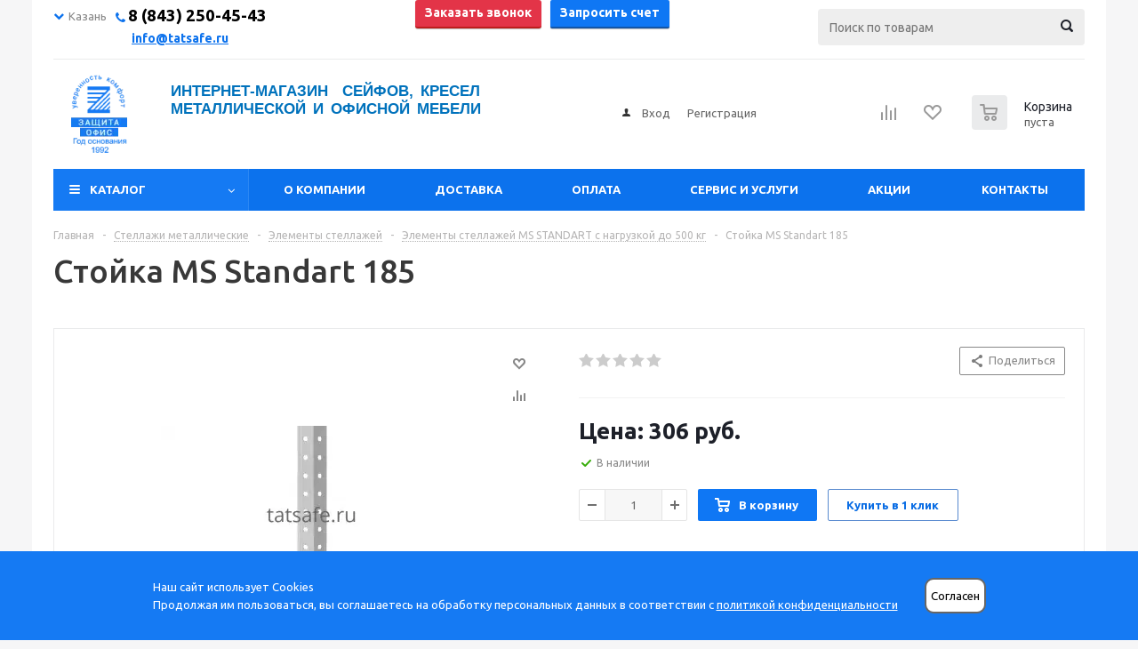

--- FILE ---
content_type: text/html; charset=UTF-8
request_url: https://tatsafe.ru/product/stoyka-ms-standart-185/
body_size: 41825
content:
<!DOCTYPE html><html xml:lang='ru' lang='ru' xmlns="http://www.w3.org/1999/xhtml" ><head><link rel='canonical' href='https://tatsafe.ru/product/stoyka-ms-standart-185/'><meta http-equiv="Content-Type" content="text/html; charset=UTF-8"><meta name="yandex-verification" content="e44b24c638648a4d" /><meta name="yandex-verification" content="71da5e566eaf589b" /><link rel="stylesheet" href="/upload/owl-carousel/assets/owl.carousel.min.css"><link rel="stylesheet" href="/upload/owl-carousel/assets/owl.theme.default.css"/><link href="/upload/lightbox2/dist/css/lightbox.css" rel="stylesheet"><title>Стойка MS Standart 185 – купить по цене 341 руб. в Казани с доставкой в интернет магазине Tatsafe.ru</title><meta name="viewport" content="initial-scale=1.0, width=device-width" /><meta name="HandheldFriendly" content="true" /><meta name="yes" content="yes" /><meta name="apple-mobile-web-app-status-bar-style" content="black" /><meta name="SKYPE_TOOLBAR" content="SKYPE_TOOLBAR_PARSER_COMPATIBLE" /><script data-skip-moving="true">(function(w, d, n) {var cl = "bx-core";var ht = d.documentElement;var htc = ht ? ht.className : undefined;if (htc === undefined || htc.indexOf(cl) !== -1){return;}var ua = n.userAgent;if (/(iPad;)|(iPhone;)/i.test(ua)){cl += " bx-ios";}else if (/Windows/i.test(ua)){cl += ' bx-win';}else if (/Macintosh/i.test(ua)){cl += " bx-mac";}else if (/Linux/i.test(ua) && !/Android/i.test(ua)){cl += " bx-linux";}else if (/Android/i.test(ua)){cl += " bx-android";}cl += (/(ipad|iphone|android|mobile|touch)/i.test(ua) ? " bx-touch" : " bx-no-touch");cl += w.devicePixelRatio && w.devicePixelRatio >= 2? " bx-retina": " bx-no-retina";var ieVersion = -1;if (/AppleWebKit/.test(ua)){cl += " bx-chrome";}else if (/Opera/.test(ua)){cl += " bx-opera";}else if (/Firefox/.test(ua)){cl += " bx-firefox";}ht.className = htc ? htc + " " + cl : cl;})(window, document, navigator);</script><link href="/bitrix/js/ui/design-tokens/dist/ui.design-tokens.css?174072347324720"  rel="stylesheet" /><link href="/bitrix/js/ui/fonts/opensans/ui.font.opensans.css?17407234752555"  rel="stylesheet" /><link href="/bitrix/js/main/popup/dist/main.popup.bundle.css?174072347028324"  rel="stylesheet" /><link href="/bitrix/js/main/loader/dist/loader.bundle.css?17407234702425"  rel="stylesheet" /><link href="/bitrix/js/main/core/css/core_viewer.css?174072347361203"  rel="stylesheet" /><link href="/bitrix/cache/css/s1/aspro_optimus/kernel_fileman/kernel_fileman_v1.css?176890350014476"  rel="stylesheet" /><link href="/bitrix/cache/css/s1/aspro_optimus/page_ce2d4307d9944ad5c6d89ccb0e06bab0/page_ce2d4307d9944ad5c6d89ccb0e06bab0_v1.css?1768903500899"  rel="stylesheet" /><link href="/bitrix/cache/css/s1/aspro_optimus/default_92ce66419d82a6b690d2867471043b47/default_92ce66419d82a6b690d2867471043b47_v1.css?1768903500650"  rel="stylesheet" /><link href="/bitrix/panel/main/popup.css?174072344522696"  rel="stylesheet" /><link href="/bitrix/cache/css/s1/aspro_optimus/template_5831aa14f475f6e3369c14c86b50ad60/template_5831aa14f475f6e3369c14c86b50ad60_v1.css?1768903500798417"  data-template-style="true" rel="stylesheet" /><script type='text/javascript' data-skip-moving='true'>window['asproRecaptcha'] = {params: {'recaptchaColor':'light','recaptchaLogoShow':'y','recaptchaSize':'normal','recaptchaBadge':'bottomright','recaptchaLang':'ru'},key: '6Ld0ZIIUAAAAACtrlitmRLPiAOO6e7H539vIPSNF'};</script><script type='text/javascript' data-skip-moving='true'>!function(a,e,r,c,t){function n(r){var c=e.getElementById(r);if(c&&!(c.className.indexOf("g-recaptcha")<0)&&a.grecaptcha&&!c.children.length){var n=grecaptcha.render(r,{sitekey:a[t].key+"",theme:a[t].params.recaptchaColor+"",size:a[t].params.recaptchaSize+"",callback:"onCaptchaVerify"+a[t].params.recaptchaSize,badge:a[t].params.recaptchaBadge});$(c).attr("data-widgetid",n)}}a.onLoadRenderRecaptcha=function(){for(var e in a[c].args)a[c].args.hasOwnProperty(e)&&n(a[c].args[e][0]);a[c]=function(a){n(a)}},a[c]=a[c]||function(){a[c].args=a[c].args||[],a[c].args.push(arguments),function(e,r,c){var n;e.getElementById(c)||(n=e.createElement(r),n.id=c,n.src="//www.google.com/recaptcha/api.js?hl="+a[t].params.recaptchaLang+"&onload=onLoadRenderRecaptcha&render=explicit",e.head.appendChild(n))}(e,r,"recaptchaApiLoader")}}(window,document,"script","renderRecaptchaById","asproRecaptcha");</script><script type='text/javascript' data-skip-moving='true'>!function(){var s=function(a){for(var e=a;e;)if("form"===(e=e.parentNode).nodeName.toLowerCase())return e;return null},d=function(a){var e=[],t=null,n=!1;void 0!==a&&(n=null!==a),t=n?a.getElementsByTagName("input"):document.getElementsByName("captcha_word");for(var r=0;r<t.length;r++)"captcha_word"===t[r].name&&e.push(t[r]);return e},l=function(a){for(var e=[],t=a.getElementsByTagName("img"),n=0;n<t.length;n++)(/\/bitrix\/tools\/captcha.php\?(captcha_code|captcha_sid)=[^>]*?/i.test(t[n].src)||"captcha"===t[n].id)&&e.push(t[n]);return e},h=function(a){var e="recaptcha-dynamic-"+(new Date).getTime();if(null!==document.getElementById(e)){for(var t=null;t=Math.floor(65535*Math.random()),null!==document.getElementById(e+t););e+=t}var n=document.createElement("div");n.id=e,n.className="g-recaptcha",n.attributes["data-sitekey"]=window.asproRecaptcha.key,a.parentNode&&(a.parentNode.className+=" recaptcha_text","invisible"==window.asproRecaptcha.params.recaptchaSize&&(a.parentNode.className+=" invisible"),a.parentNode.replaceChild(n,a)),renderRecaptchaById(e)},a=function(){for(var a,e,t,n,r=function(){var a=d(null);if(0===a.length)return[];for(var e=[],t=0;t<a.length;t++){var n=s(a[t]);null!==n&&e.push(n)}return e}(),c=0;c<r.length;c++){var o=r[c],p=d(o);if(0!==p.length){var i=l(o);if(0!==i.length){for(a=0;a<p.length;a++)h(p[a]);for(a=0;a<i.length;a++)t=i[a],void 0,n="[data-uri]",t.attributes.src=n,t.style.display="none","src"in t&&(t.parentNode&&(t.parentNode.className+=" recaptcha_tmp_img"),t.src=n);e=o,"function"==typeof $&&$(e).find(".captcha-row label > span").length&&$(e).find(".captcha-row label > span").html(BX.message("RECAPTCHA_TEXT")+' <span class="star">*</span>')}}}};document.addEventListener?document.addEventListener("DOMNodeInserted",function(){try{return function(){if("undefined"!=typeof renderRecaptchaById)for(var a=document.getElementsByClassName("g-recaptcha"),e=0;e<a.length;e++){var t=a[e];if(0===t.innerHTML.length){var n=t.id;if("string"==typeof n&&0!==n.length){if("function"==typeof $){var r=$(t).closest(".captcha-row");r.length&&(r.addClass(window.asproRecaptcha.params.recaptchaSize+" logo_captcha_"+window.asproRecaptcha.params.recaptchaLogoShow+" "+window.asproRecaptcha.params.recaptchaBadge),r.find(".captcha_image").addClass("recaptcha_tmp_img"),r.find(".captcha_input").addClass("recaptcha_text"),"invisible"!==window.asproRecaptcha.params.recaptchaSize?r.find("input.recaptcha").length||$('<input type="text" class="recaptcha" value="" />').appendTo(r):r.find(".captcha_input").addClass("invisible"))}renderRecaptchaById(n)}}}}(),window.renderRecaptchaById&&window.asproRecaptcha&&window.asproRecaptcha.key?a():console.error("Bad captcha keys or module error"),!0}catch(a){return console.error(a),!0}},!1):console.warn("Your browser does not support dynamic ReCaptcha replacement")}();</script><link rel="shortcut icon" href="/favicon.ico?1740723671" type="image/x-icon" /><link rel="apple-touch-icon" sizes="180x180" href="/upload/dev2fun.imagecompress/webp/aspro.optimus/e9c/e9caead3a40762c854316b85ff6d85ae.webp" /><meta property="og:description" content="Стойка MS Standart 185 от производителя ПРАКТИК в Казани можно купить в нашем интернет-магазине &quot;Защита офис&quot; по цене 341 руб." /><meta property="og:image" content="https://tatsafe.ru/upload/dev2fun.imagecompress/webp/iblock/49c/49c7f952dd3e13b7f9e6e28e2f9f972b.webp" /><link rel="image_src" href="https://tatsafe.ru/upload/dev2fun.imagecompress/webp/iblock/49c/49c7f952dd3e13b7f9e6e28e2f9f972b.webp"  /><meta property="og:title" content="Стойка MS Standart 185 – купить по цене 341 руб. в Казани с доставкой в интернет магазине Tatsafe.ru" /><meta property="og:type" content="website" /><meta property="og:url" content="https://tatsafe.ru/product/stoyka-ms-standart-185/" /><meta name="description" content="Стойка MS Standart 185 от производителя ПРАКТИК в Казани можно купить в нашем интернет-магазине &amp;quot;Защита офис&amp;quot; по цене 341 руб." /><!--[if gte IE 9]><style>.basket_button, .button30, .icon {filter: none;}</style><![endif]--><link href='https://fonts.googleapis.com/css?family=Ubuntu:400,500,700,400italic&subset=latin,cyrillic&display=swap' rel='stylesheet' type='text/css'><!-- Facebook Pixel Code --><!-- End Facebook Pixel Code --><!-- Yandex.Metrika counter --><noscript><div><img src="https://mc.yandex.ru/watch/50768947" style="position:absolute; left:-9999px;" alt="" /></div></noscript><!-- /Yandex.Metrika counter --></head><body id="main" class=""><div id="panel"></div><div class="wrapper  basket_normal colored banner_auto"><div class="header_wrap "><div class="top-h-row"><div class="wrapper_inner"><div class="top_inner"><div class="content_menu"></div><div class="phones"><div class="phones-container"><div class="phones-select"><ul id="phones-city"><li class="phones-city-select" id="city-kzn"><i class="fa fa-chevron-down"></i> Казань</li><li class="phones-city-select" id="city-yos"><i class="fa fa-chevron-down"></i> Йошкар-Ола</li></ul></div><div class="phones-contacts"><div id="contacts-kzn" class="contacts-block"><span class="icons fa fa-phone"></span><span><span>&nbsp;</span><a href="tel:+78432504543"><span class="phone-number-custom">8 (843) 250-45-43</span></a></span><p class="phones-time"><a href="mailto:info@tatsafe.ru">info@tatsafe.ru</a></p></div><div id="contacts-yos" class="contacts-block"><span class="icons fa fa-phone"></span><span>&nbsp;<a href="tel:+79662504543"> <span class="phone-number-custom">8 (966) 250-45-43</span> </a> </span><p class="phones-time"><a href="mailto:info@tatsafe.ru">info@tatsafe.ru</a></p></div></div><div class="phones-buttons"><button onclick="ym(50768947,'reachGoal','click-number');return true;" class="button small  callback_btn">Заказать звонок</button><button onclick="ym(50768947,'reachGoal','zaprosit-schet-click'); return true; " class="button small get_invoice_btn">
									Запросить счет</button></div><div class="phones-search"><div class="search"><div id="title-search" class="stitle_form"><form action="/catalog/"><div class="form-control1 bg"><input id="title-searchs-input" type="text" name="q" value="" size="40" class="text small_block" maxlength="100" autocomplete="off" placeholder="Поиск по товарам" /><input name="s" type="submit" value="Поиск" class="button icon" /></div></form></div></div></div></div></div><div class="clearfix"></div></div></div></div><div class="top-info"><div class="wrapper_inner"></div></div><header id="header"><div id="mobile-menu-overlay"></div><div class="wrapper_inner"><div class="top_br"></div><table class="middle-h-row new_middle-h-row header-table"><tr><td class="mobile-menu-button"><div class="mob-menu-btn"></div></td><td class="logo_wrapp"><div class="logo nofill_y"><a class="mobile-logo" href="/"><img src="/upload/dev2fun.imagecompress/webp/bitrix/templates/aspro_optimus/images/m-logo.webp" width="26" height="31" alt=""></a><a href="/"><img src="/upload/dev2fun.imagecompress/webp/aspro.optimus/c25/c256e5fff7ebc5d85af17020ae1138c5.webp" alt="Интернет магазин сейфов и офисной мебели в Казани" title="Интернет магазин сейфов и офисной мебели в Казани" /></a></div></td><td class="text_wrapp"><div class="slogan"><div class="slogan-inner-wrap"><span class="slogan-inner">Интернет-магазин&nbsp; сейфов,&nbsp;кресел&nbsp; металлической и офисной мебели</span></div><br>							</div></td><td class="center_block"><div class="h-user-block"><form id="auth_params" action="/ajax/show_personal_block.php"><input type="hidden" name="REGISTER_URL" value="/auth/registration/" /><input type="hidden" name="FORGOT_PASSWORD_URL" value="/auth/forgot-password/" /><input type="hidden" name="PROFILE_URL" value="/personal/" /><input type="hidden" name="SHOW_ERRORS" value="Y" /></form><!--'start_frame_cache_iIjGFB'-->	<div class="module-enter no-have-user"><!--noindex--><a class="avtorization-call icon" rel="nofollow" href="/auth/"><span>Вход</span></a><a class="register" rel="nofollow" href="/auth/registration/"><span>Регистрация</span></a><!--/noindex--></div><!--'end_frame_cache_iIjGFB'-->						</div></td><td class="basket_wrapp"><div class="wrapp_all_icons"><a class="mobel" href="https://wa.me/79033888025"></a><a class="mobile phone-icon" href="tel:+78432504543"></a><a href="/auth/" class="mobile auth-icon"></a><div class="header-compare-block icon_block iblock" id="compare_line"><!--'start_frame_cache_header-compare-block'--><!--noindex--><div class="wraps_icon_block "><a href="/catalog/compare.php" class="link" title="Список сравниваемых товаров"></a></div><div class="clearfix"></div><!--/noindex--><!--'end_frame_cache_header-compare-block'-->									</div><div class="header-cart" id="basket_line"><div class="basket_fly"><div class="opener"><div title="" data-type="AnDelCanBuy" class="basket_count small clicked empty"><a href="/basket/"></a><div class="wraps_icon_block basket"><div class="count empty_items"><span><span class="items"><span>0</span></span></span></div></div></div><div title="" data-type="DelDelCanBuy" class="wish_count small clicked empty"><a href="/basket/"></a></div><div title="Сравнение товаров" class="compare_count small"><a href="/catalog/compare.php"></a><div id="compare_fly" class="wraps_icon_block compare"><div class="count empty_items"><span><span class="items"><span>0</span></span></span></div></div></div><div title="Вход\регистрация" class="user_block small"><a href="/auth/"></a><div class="wraps_icon_block no_img user_reg"></div></div></div><div class="basket_sort"><span class="basket_title">Корзина заказа</span></div></div><!--'start_frame_cache_header-cart'-->													<!--'end_frame_cache_header-cart'-->									</div></div><div class="clearfix"></div></td></tr></table><div class="only-mobile"><div id="title-search2" class="stitle_form"><form action="/catalog/"><div class="form-control1 bg"><input id="title-searchs-input2" type="text" name="q" value="" size="40" class="text small_block" maxlength="100" autocomplete="off" placeholder="Поиск по товарам" /><input name="s" type="submit" value="Поиск" class="button icon" /></div></form></div></div></div><div class="catalog_menu menu_colored"><div class="wrapper_inner"><div class="wrapper_middle_menu wrap_menu"><ul class="menu adaptive"><li class="menu_opener"><div class="text">
									Меню								</div></li></ul><div class="catalog_menu_ext"><ul class="menu top menu_top_block catalogfirst 11"><li class="catalog icons_fa has-child "><a class="parent" href="/catalog/" >Каталог</a><ul class="dropdown"><li class="full   m_line v_bottom"><a class="icons_fa " href="/catalog/seyfy/">Сейфы<div class="toggle_block"></div></a></li><li class="full   m_line v_bottom"><a class="icons_fa " href="/catalog/metallicheskaya-mebel/">Металлическая мебель<div class="toggle_block"></div></a></li><li class="full   m_line v_bottom"><a class="icons_fa " href="/catalog/stellazhi-metallicheskie/">Стеллажи металлические<div class="toggle_block"></div></a></li><li class="full   m_line v_bottom"><a class="icons_fa " href="/catalog/ofisnaya-mebel/">Офисная мебель<div class="toggle_block"></div></a></li><li class="full   m_line v_bottom"><a class="icons_fa " href="/catalog/ofisnye-kresla-i-stulya/">Кресла и стулья, комплектующие<div class="toggle_block"></div></a></li><li class="full   m_line v_bottom"><a class="icons_fa " href="/catalog/proizvodstvennaya-mebel/">Производственная мебель<div class="toggle_block"></div></a></li><li class="full   m_line v_bottom"><a class="icons_fa " href="/catalog/meditsinskaya-mebel-i-oborudovanie/">Медицинская мебель для палат<div class="toggle_block"></div></a></li><li class="full   m_line v_bottom"><a class="icons_fa " href="/catalog/garderobnye-sistemy/">Гардеробные системы<div class="toggle_block"></div></a></li><li class="full   m_line v_bottom"><a class="icons_fa " href="/catalog/stoly/">Столы<div class="toggle_block"></div></a></li><li class="full   m_line v_bottom"><a class="icons_fa " href="/catalog/shkafy/">Шкафы<div class="toggle_block"></div></a></li><li class="full   m_line v_bottom"><a class="icons_fa " href="/catalog/tumbi/">Тумбы<div class="toggle_block"></div></a></li><li class="full   m_line v_bottom"><a class="icons_fa " href="/catalog/stellazhi/">Стеллажи<div class="toggle_block"></div></a></li><li class="full   m_line v_bottom"><a class="icons_fa " href="/catalog/rasprodazha/">Распродажа<div class="toggle_block"></div></a></li></ul></li></ul></div><div class="inc_menu"><ul class="menu top menu_top_block catalogfirst visible_on_ready"><li class="  "><a class="" href="/company/" >О компании</a></li><li class="  "><a class="" href="/delivery/" >Доставка</a></li><li class="  "><a class="" href="/payment/" >Оплата</a></li><li class="  "><a class="" href="/uslugi/" >Сервис и услуги</a></li><li class="  "><a class="" href="/sale/" >Акции</a></li><li class="  "><a class="" href="/contacts/" >Контакты</a></li><li class="more"><a href="javascript:;" rel="nofollow"></a><ul class="dropdown"></ul></li></ul><div class="mobile_menu_wrapper"><ul class="mobile_menu"><li class="qqq icons_fa has-child "><a class="dark_link parent" href="/catalog/" >Каталог</a><ul class="dropdown"><li class="full "><a class="icons_fa " href="/catalog/seyfy/">Сейфы</a></li><li class="full "><a class="icons_fa " href="/catalog/metallicheskaya-mebel/">Металлическая мебель</a></li><li class="full "><a class="icons_fa " href="/catalog/stellazhi-metallicheskie/">Стеллажи металлические</a></li><li class="full "><a class="icons_fa " href="/catalog/ofisnaya-mebel/">Офисная мебель</a></li><li class="full "><a class="icons_fa " href="/catalog/ofisnye-kresla-i-stulya/">Кресла и стулья, комплектующие</a></li><li class="full "><a class="icons_fa " href="/catalog/proizvodstvennaya-mebel/">Производственная мебель</a></li><li class="full "><a class="icons_fa " href="/catalog/meditsinskaya-mebel-i-oborudovanie/">Медицинская мебель для палат</a></li><li class="full "><a class="icons_fa " href="/catalog/garderobnye-sistemy/">Гардеробные системы</a></li><li class="full "><a class="icons_fa " href="/catalog/stoly/">Столы</a></li><li class="full "><a class="icons_fa " href="/catalog/shkafy/">Шкафы</a></li><li class="full "><a class="icons_fa " href="/catalog/tumbi/">Тумбы</a></li><li class="full "><a class="icons_fa " href="/catalog/stellazhi/">Стеллажи</a></li><li class="full "><a class="icons_fa " href="/catalog/rasprodazha/">Распродажа</a></li></ul></li><li class="qqq icons_fa  "><a class="dark_link " href="/company/" >О компании</a></li><li class="qqq icons_fa  "><a class="dark_link " href="/delivery/" >Доставка</a></li><li class="qqq icons_fa  "><a class="dark_link " href="/payment/" >Оплата</a></li><li class="qqq icons_fa  "><a class="dark_link " href="/uslugi/" >Сервис и услуги</a></li><li class="qqq icons_fa  "><a class="dark_link " href="/sale/" >Акции</a></li><li class="qqq icons_fa  "><a class="dark_link " href="/contacts/" >Контакты</a></li><li class="search"><div class="search-input-div"><input class="search-input" type="text" autocomplete="off" maxlength="50" size="40" placeholder="Поиск" value="" name="q"></div><div class="search-button-div"><button class="button btn-search btn-default" value="Найти" name="s" type="submit">Найти</button></div></li></ul></div></div></div></div></div></header></div><div class="wraps" id="content"><div class="wrapper_inner   "><div class="left_block"><!--qwe--><div class="banners_column"><div class="small_banners_block"><div class="advt_banner" id="bx_3935407973_54028"><a href="/catalog/ofisnaya-mebel/ekrany-akusticheskie/" ><img src="/upload/dev2fun.imagecompress/webp/resize_cache/iblock/543/220_270_2/81ykxnsadcee9y2e50uhxhaeixpg1cc3.webp" alt="Акустические экраны" loading="lazy" width="220" height="270" title="Акустические экраны" /></a></div><div class="advt_banner" id="bx_3935407973_95"><a href="/catalog/garderobnye-sistemy/" ><img src="/upload/dev2fun.imagecompress/webp/resize_cache/iblock/d0b/220_270_2/t6cxdsspphgxhfwy6to0yyu210cvahxa.webp" alt="Гардеробные системы" loading="lazy" width="220" height="270" title="Гардеробные системы" /></a></div></div></div>					<div class="subscribe_wrap"><!--'start_frame_cache_IzufVt'--><div class="subscribe-form"  id="subscribe-form"><div class="wrap_bg"><div class="top_block box-sizing"><div class="text"><div class="title"><span class="subscribe-title-custom">Будьте всегда в курсе!</span></div><div class="more"><span class="subscribe-text-custom"><span>Узнай&nbsp;о скидках</span><span>и акциях первым</span></span></div></div></div><form action="/personal/subscribe/" class="sform box-sizing"><label for="sf_RUB_ID_1" class="hidden"><input type="checkbox" name="sf_RUB_ID[]" id="sf_RUB_ID_1" value="1" checked /> Новости магазина				</label><div class="email_wrap"><input type="email" class="email_input" name="sf_EMAIL" maxlength="100" required size="20" value="" placeholder="Ваш e-mail" /><input type="submit" name="OK" class="button send_btn" value="Подписаться" /></div></form></div></div><!--'end_frame_cache_IzufVt'--></div>						<div class="news_blocks front"><div class="top_block"><div class="title_block">Новости</div><a href="/company/news/">Все новости</a><div class="clearfix"></div></div><div class="info_block"><div class="news_items"><div id="bx_3218110189_51409" class="item box-sizing dl"><div class="info"><div class="date">25 декабря 2024</div><a class="name dark_link" href="/company/news/2024/s_novym_godom/">С Новым годом! </a></div><div class="clearfix"></div></div><div id="bx_3218110189_29231" class="item box-sizing dl"><div class="info"><div class="date">13 мая 2022</div><a class="name dark_link" href="/company/news/2022/novinka_klyuchnitsy_s_elektronnym_zamkom/">НОВИНКА! Ключницы с электронным замком</a></div><div class="clearfix"></div></div><div id="bx_3218110189_29237" class="item box-sizing dl"><div class="info"><div class="date">1 мая 2022</div><a class="name dark_link" href="/company/news/2022/novinka_oruzheynye_shkafy_serii_strelets/">НОВИНКА! Оружейные шкафы серии &quot;Стрелец&quot;</a></div><div class="clearfix"></div></div></div></div></div></div><div class="right_block"><div class="middle"><div class="container"><div class="breadcrumbs" id="navigation"><div class="bx-breadcrumb-item" id="bx_breadcrumb_0"><a href="/" title="Главная"><span>Главная</span></a></div><span class="separator">-</span><div class="bx-breadcrumb-item drop" id="bx_breadcrumb_1"><a class="number" href="/catalog/stellazhi-metallicheskie/"><span>Стеллажи металлические</span><span class="separator"></span></a><!--noindex--><div class="dropdown_wrapp"><div class="dropdown"><a href="/catalog/seyfy/">Сейфы</a><a href="/catalog/metallicheskaya-mebel/">Металлическая мебель</a><a href="/catalog/stellazhi-metallicheskie/">Стеллажи металлические</a><a href="/catalog/ofisnaya-mebel/">Офисная мебель</a><a href="/catalog/ofisnye-kresla-i-stulya/">Кресла и стулья, комплектующие</a><a href="/catalog/proizvodstvennaya-mebel/">Производственная мебель</a><a href="/catalog/meditsinskaya-mebel-i-oborudovanie/">Медицинская мебель для палат</a><a href="/catalog/garderobnye-sistemy/">Гардеробные системы</a><a href="/catalog/stoly/">Столы</a><a href="/catalog/shkafy/">Шкафы</a><a href="/catalog/tumbi/">Тумбы</a><a href="/catalog/stellazhi/">Стеллажи</a><a href="/catalog/rasprodazha/">Распродажа</a></div></div><!--/noindex--></div><span class="separator">-</span><div class="bx-breadcrumb-item drop" id="bx_breadcrumb_2"><a class="number" href="/catalog/stellazhi-metallicheskie/elementy-stellazhey/"><span>Элементы стеллажей</span><span class="separator"></span></a><!--noindex--><div class="dropdown_wrapp"><div class="dropdown"><a href="/catalog/stellazhi-metallicheskie/es-v-kladovuyu-120-kg-na-sektsiyu/">Стеллажи ES в кладовую (120 кг на секцию)</a><a href="/catalog/stellazhi-metallicheskie/ms-standart-na-balkon-500-kg-na-sektsiyu/">Стеллажи MS Standart на балкон (500 кг на секцию)</a><a href="/catalog/stellazhi-metallicheskie/ms-strong-v-ofis-750-kg-na-sektsiyu/">Стеллажи MS Strong в офис (750 кг на секцию)</a><a href="/catalog/stellazhi-metallicheskie/ms-hard-1000-kg-na-sektsiyu/">Стеллажи MS Hard в гараж (1000 кг на секцию)</a><a href="/catalog/stellazhi-metallicheskie/stellazhi-ms-u-1500-kg-na-sektsiyu/">Стеллажи MS U (1500 кг на секцию)</a><a href="/catalog/stellazhi-metallicheskie/stellazhi-sbl-750-kg-na-sektsiyu/">Стеллажи SBL (750 кг на секцию)</a><a href="/catalog/stellazhi-metallicheskie/stellazhi-sb-2100-kg-na-sektsiyu/">Стеллажи SB (2100 кг на секцию)</a><a href="/catalog/stellazhi-metallicheskie/ms-pro-4000-kg-na-sektsiyu/">Стеллажи MS Pro на склад (4000 кг на секцию)</a><a href="/catalog/stellazhi-metallicheskie/dlya-avtoshin-i-diskov/">Стеллажи для автошин и дисков</a><a href="/catalog/stellazhi-metallicheskie/elementy-stellazhey/">Элементы стеллажей</a><a href="/catalog/stellazhi-metallicheskie/4-polki/">Металлические стеллажи на 4 полки</a><a href="/catalog/stellazhi-metallicheskie/5-polok/">Металлические стеллажи на 5 полок</a><a href="/catalog/stellazhi-metallicheskie/6-polok/">Металлические стеллажи на 6 полок</a><a href="/catalog/stellazhi-metallicheskie/7-polok/">Металлические стеллажи на 7 полок</a><a href="/catalog/stellazhi-metallicheskie/polochnye/">Полочные стеллажи</a><a href="/catalog/stellazhi-metallicheskie/dlya-sklada/">Стеллажи для склада</a><a href="/catalog/stellazhi-metallicheskie/na-proizvodstvo/">Стеллажи на производство</a><a href="/catalog/stellazhi-metallicheskie/dlya-masterskikh/">Стеллажи для мастерских</a></div></div><!--/noindex--></div><span class="separator">-</span><div class="bx-breadcrumb-item drop" id="bx_breadcrumb_3"><a class="number" href="/catalog/stellazhi-metallicheskie/elementy-stellazhey/elementy-ms-standart/"><span>Элементы стеллажей MS STANDART с нагрузкой до 500 кг</span><span class="separator"></span></a><!--noindex--><div class="dropdown_wrapp"><div class="dropdown"><a href="/catalog/stellazhi-metallicheskie/elementy-stellazhey/elementy-ms-strong/">Нагрузка до 750 кг</a><a href="/catalog/stellazhi-metallicheskie/elementy-stellazhey/elementy-ms-hard/">Нагрузка до 1000 кг</a><a href="/catalog/stellazhi-metallicheskie/elementy-stellazhey/elementy-ms-pro/">Нагрузка до 4000 кг</a><a href="/catalog/stellazhi-metallicheskie/elementy-stellazhey/planki/">Планки</a><a href="/catalog/stellazhi-metallicheskie/elementy-stellazhey/stenki/">Стенки</a><a href="/catalog/stellazhi-metallicheskie/elementy-stellazhey/usiliteli-reber-polok/">Усилители ребер полок</a><a href="/catalog/stellazhi-metallicheskie/elementy-stellazhey/razdeliteli/">Разделители</a><a href="/catalog/stellazhi-metallicheskie/elementy-stellazhey/stellazhnye-stoyki/">Стеллажные стойки</a><a href="/catalog/stellazhi-metallicheskie/elementy-stellazhey/stellazhnye-polki/">Стеллажные полки</a></div></div><!--/noindex--></div><span class="separator">-</span><span><a><span>Стойка MS Standart 185</span></span></a></div><script type="application/ld+json">
    {
      "@context": "https://schema.org",
      "@type": "BreadcrumbList",
      "itemListElement": [{
			"@type": "ListItem",
			"position": 1,
			"item": {
				"@id": "/",
				"name": "Главная"
			}
		},{
			"@type": "ListItem",
			"position": 2,
			"item": {
				"@id": "/catalog/stellazhi-metallicheskie/",
				"name": "Стеллажи металлические"
			}
		},{
			"@type": "ListItem",
			"position": 3,
			"item": {
				"@id": "/catalog/stellazhi-metallicheskie/elementy-stellazhey/",
				"name": "Элементы стеллажей"
			}
		},{
			"@type": "ListItem",
			"position": 4,
			"item": {
				"@id": "/catalog/stellazhi-metallicheskie/elementy-stellazhey/elementy-ms-standart/",
				"name": "Элементы стеллажей MS STANDART с нагрузкой до 500 кг"
			}
		},{
			"@type": "ListItem",
			"position": 5,
			"item": {
				"@id": "",
				"name": "Стойка MS Standart 185"
			}
		}]
    }
    </script><!--title_content--><h1 id="pagetitle">Стойка MS Standart 185 </h1><!--end-title_content--><style>
	#content .left_block {display: none;}
	#content .right_block {padding-left: 0px;}
</style><div class="catalog_detail" itemscope itemtype="http://schema.org/Product"><div class="basket_props_block" id="bx_basket_div_27341" style="display: none;"></div><meta itemprop="name" content="Стойка MS Standart 185" /><meta itemprop="category" content="Стеллажи металлические/Элементы стеллажей/Нагрузка до 500 кг" /><meta itemprop="description" content="Стойка MS Standart 185" /><div class="item_main_info noffer show_un_props" id="bx_117848907_27341"><div class="img_wrapper"><div class="stickers"></div><div class="item_slider"><div class="like_wrapper"><div class="like_icons iblock"><div class="wish_item text" data-item="27341" data-iblock="29"><span class="value" title="Отложить" ><i></i></span><span class="value added" title="В отложенных"><i></i></span></div><div data-item="27341" data-iblock="29" data-href="/product/stoyka-ms-standart-185/?action=ADD_TO_COMPARE_LIST&amp;id=27341" class="compare_item text " id="bx_117848907_27341_compare_link"><span class="value" title="Сравнить"><i></i></span><span class="value added" title="В сравнении"><i></i></span></div></div></div><div class="slides"><ul><li id="photo-0" class="current"><a href="/upload/dev2fun.imagecompress/webp/iblock/49c/49c7f952dd3e13b7f9e6e28e2f9f972b.webp" data-fancybox-group="item_slider" class="popup_link fancy" title="Стойка MS Standart 185"><img  src="/upload/dev2fun.imagecompress/webp/resize_cache/iblock/49c/340_340_140cd750bba9870f18aada2478b24840a/49c7f952dd3e13b7f9e6e28e2f9f972b.webp"   loading="lazy" alt="Стойка MS Standart 185 | Защита-Офис - интернет-магазин сейфов, кресел, металлической и офисной мебели в Казани и Йошкар-Оле" title="Стойка MS Standart 185 | Защита-Офис" itemprop="image"/></a></li></ul></div></div><div class="item_slider flex flexslider" data-plugin-options='{"animation": "slide", "directionNav": false, "controlNav": true, "animationLoop": false, "slideshow": true, "slideshowSpeed": 10000, "animationSpeed": 600}'><ul class="slides"><li id="mphoto-0" class="current"><a href="/upload/dev2fun.imagecompress/webp/iblock/49c/49c7f952dd3e13b7f9e6e28e2f9f972b.webp" data-fancybox-group="item_slider_flex" class="fancy" title="Стойка MS Standart 185" ><img src="/upload/dev2fun.imagecompress/webp/resize_cache/iblock/49c/340_340_140cd750bba9870f18aada2478b24840a/49c7f952dd3e13b7f9e6e28e2f9f972b.webp" loading="lazy" alt="Стойка MS Standart 185 | Защита-Офис - интернет-магазин сейфов, кресел, металлической йцу" title="Стойка MS Standart 185" /></a></li></ul></div></div><div class="right_info"><div class="info_item"><div class="top_info"><div class="rows_block"><div class="item_block col-2"><!--'start_frame_cache_dv_27341'-->										<div class="rating"><div class="iblock-vote"><table border="0" cellspacing="0" cellpadding="0"><tr><td><div id="vote_27341_0" class="star-active star-empty" title="1" onmouseover="voteScript.trace_vote(this, true);" onmouseout="voteScript.trace_vote(this, false)" onclick="voteScript.do_vote(this, 'vote_27341', {'SESSION_PARAMS':'630db54c088396edc9668ce9212766d7','PAGE_PARAMS':{'ELEMENT_ID':'27341'},'sessid':'b0b76d156918289deb80e7e1417edd14','AJAX_CALL':'Y'})"></div></td><td><div id="vote_27341_1" class="star-active star-empty" title="2" onmouseover="voteScript.trace_vote(this, true);" onmouseout="voteScript.trace_vote(this, false)" onclick="voteScript.do_vote(this, 'vote_27341', {'SESSION_PARAMS':'630db54c088396edc9668ce9212766d7','PAGE_PARAMS':{'ELEMENT_ID':'27341'},'sessid':'b0b76d156918289deb80e7e1417edd14','AJAX_CALL':'Y'})"></div></td><td><div id="vote_27341_2" class="star-active star-empty" title="3" onmouseover="voteScript.trace_vote(this, true);" onmouseout="voteScript.trace_vote(this, false)" onclick="voteScript.do_vote(this, 'vote_27341', {'SESSION_PARAMS':'630db54c088396edc9668ce9212766d7','PAGE_PARAMS':{'ELEMENT_ID':'27341'},'sessid':'b0b76d156918289deb80e7e1417edd14','AJAX_CALL':'Y'})"></div></td><td><div id="vote_27341_3" class="star-active star-empty" title="4" onmouseover="voteScript.trace_vote(this, true);" onmouseout="voteScript.trace_vote(this, false)" onclick="voteScript.do_vote(this, 'vote_27341', {'SESSION_PARAMS':'630db54c088396edc9668ce9212766d7','PAGE_PARAMS':{'ELEMENT_ID':'27341'},'sessid':'b0b76d156918289deb80e7e1417edd14','AJAX_CALL':'Y'})"></div></td><td><div id="vote_27341_4" class="star-active star-empty" title="5" onmouseover="voteScript.trace_vote(this, true);" onmouseout="voteScript.trace_vote(this, false)" onclick="voteScript.do_vote(this, 'vote_27341', {'SESSION_PARAMS':'630db54c088396edc9668ce9212766d7','PAGE_PARAMS':{'ELEMENT_ID':'27341'},'sessid':'b0b76d156918289deb80e7e1417edd14','AJAX_CALL':'Y'})"></div></td></tr></table></div>										</div><!--'end_frame_cache_dv_27341'-->								</div><div class="item_block col-2"><div class="sh"><div class="share_wrapp"><div class="text button transparent">Поделиться</div><div class="ya-share2 yashare-auto-init shares" data-services="vkontakte,facebook,odnoklassniki,moimir,twitter,viber,whatsapp,skype,telegram"></div></div></div></div></div></div><div class="middle_info main_item_wrapper"><!--'start_frame_cache_qepX1R'-->										<div class="	"><div class="prices_block"><div class="cost prices clearfix"><div class="" itemprop="offers" itemscope itemtype="http://schema.org/Offer"><meta itemprop="price" content="306" /><meta itemprop="priceCurrency" content="RUB" /><meta itemprop="priceValidUntil" content="2027-02-01" /><link itemprop="availability" href="http://schema.org/InStock" /></div><div class="price_matrix_block"><div class="price_matrix_wrapper "><div class="price" data-currency="RUB" data-value="306"> <span class="custom-price-name">Цена: </span><span><span class="values_wrapper"><span class="price_value">306</span><span class="price_currency"> руб.</span></span></span></div></div></div></div><div class="item-stock" id=bx_117848907_27341_store_quantity><span class="icon stock"></span><span class="value"><span class='store_view'>В наличии</span></span></div>													</div></div><div class="buy_block"><div class="counter_wrapp" style="padding-top: 0px;"><div class="counter_block big_basket" data-offers="N" data-item="27341" ><span class="minus" id="bx_117848907_27341_quant_down">-</span><input type="text" class="text" id="bx_117848907_27341_quantity" name="quantity" value="1" /><span class="plus" id="bx_117848907_27341_quant_up" >+</span></div><div id="bx_117848907_27341_basket_actions" class="button_block "><span data-value="306" data-currency="RUB" class="big_btn w_icons to-cart button transition_bg" data-item="27341" data-float_ratio="1" data-ratio="1" data-bakset_div="bx_basket_div_27341" data-props="" data-part_props="Y" data-add_props="Y"  data-empty_props="Y" data-offers="" data-iblockID="29"  data-quantity="1"><i></i><span>В корзину</span></span><a rel="nofollow" href="/basket/" class="big_btn w_icons in-cart button transition_bg" data-item="27341"  style="display:none;"><i></i><span>В корзине</span></a></div></div><div class="wrapp_one_click"><span class="transparent big_btn type_block button transition_bg one_click" data-item="27341" data-iblockID="29" data-quantity="1" onclick="ym(50768947,'reachGoal','click-quick'); oneClickBuy('27341', '29', this)"><span>Купить в 1 клик</span></span></div></div><!--'end_frame_cache_qepX1R'-->				</div><div class="element_detail_text wrap_md"><div class="price_txt">
						Цена действительна только для интернет-магазина и может отличаться от цен в розничных магазинах. Подробности по тел. (843) 250-45-43
					</div></div></div></div><span itemprop="offers" itemscope itemtype="http://schema.org/Offer"><meta itemprop="price" content="306" /><meta itemprop="priceCurrency" content="RUB" /><meta itemprop="priceValidUntil" content="2027-02-01" /><link itemprop="availability" href="http://schema.org/InStock" /></span><div class="clearleft"></div></div><div class="tabs_section"><div itemprop="brand" style="display: none;">ПРАКТИК</div><ul class="tabs1 main_tabs1 tabs-head"><li class=" current" id="properties"><span><h2 class="h2-tab">Характеристики</h2></span></li><li class="" id="product_reviews_tab"><span><h2 class="h2-tab">Отзывы</h2></span><span class="count empty"></span></li><li class=""><span><h2 class="h2-tab">Оплата</h2></span></li><li class=""><span><h2 class="h2-tab">Доставка</h2></span></li><li class=""><span><div class="h2-tab">Дополнительно</div></span></li></ul><ul class="tabs_content tabs-body"><li class=" current"><div class="props_block" id="bx_117848907_27341_sku_prop"><div class="char" itemprop="additionalProperty" itemscope itemtype="http://schema.org/PropertyValue"><div class="char_name"><span ><span itemprop="name">Бренд</span></span></div><div class="char_value" itemprop="value">
																									ПРАКТИК																							</div></div><div class="char" itemprop="additionalProperty" itemscope itemtype="http://schema.org/PropertyValue"><div class="char_name"><span ><span itemprop="name">Групповой Артикул</span></span></div><div class="char_value" itemprop="value">
																									S24199212302																							</div></div><div class="char" itemprop="additionalProperty" itemscope itemtype="http://schema.org/PropertyValue"><div class="char_name"><span ><span itemprop="name">Высота</span></span></div><div class="char_value" itemprop="value">
																									1850																							</div></div></div></li><li class=""></li><li class=""><div class="tab-content-h2">Оплата</div><ol><li>Наличный расчет</li><li>Банковские карты</li><li>Безналичный расчет</li></ol></li><li class=""><div class="tab-content-h2">Доставка</div><p>Наш интернет-магазин предлагает несколько вариантов доставки:</p><ul><li>самовывоз со склада* - Казань, ул. Гвардейская, д. 54, склад 27;</li><li>курьерская;</li><li>постаматы;</li><li>почта России.</li><li>возможен только после предварительной оплаты по безналичному расчету, кредитной картой или квитанцией.</li></ul><div class="tab-content-h2">Срок доставки</div><ul><li>Доставка по Казани осуществляется в Пн, Вт, Ср, Чт, Пт;</li><li>Доставка по Республике Татарстан осуществляется в течение 1-3 дней.</li><li>Доставка по России осуществляется в сроки предусмотренные ТК.</li></ul></li><li class=""><p class="vs_text">Стойка MS Standart 185 от производителя ПРАКТИК в Казани можно купить в нашем интернет-магазине &quot;Защита офис&quot; по цене 473 руб.</p></li></ul></div><div class="h2-look">Наши лицензии</div><div class="owl-carousel owl-theme owl-loaded owl-drag" id="main_cert2"><div class="item"><div class="img-container"><a href="/upload/dev2fun.imagecompress/webp/certificates/cert-1-full.webp" data-lightbox="certificates-group"><img src="/upload/dev2fun.imagecompress/webp/certificates/cert-1.webp" loading="lazy" alt="Сертификат №1"></a></div></div><div class="item"><div class="img-container"><a href="/upload/dev2fun.imagecompress/webp/certificates/cert-2-full.webp" data-lightbox="certificates-group"><img src="/upload/dev2fun.imagecompress/webp/certificates/cert-2.webp" loading="lazy" alt="Сертификат №2"></a></div></div><div class="item"><div class="img-container"><a href="/upload/dev2fun.imagecompress/webp/certificates/cert-3-full.webp" data-lightbox="certificates-group"><img src="/upload/dev2fun.imagecompress/webp/certificates/cert-3.webp" loading="lazy" alt="Сертификат №3"></a></div></div><div class="item"><div class="img-container"><a href="/upload/dev2fun.imagecompress/webp/certificates/cert-4-full.webp" data-lightbox="certificates-group"><img src="/upload/dev2fun.imagecompress/webp/certificates/cert-4.webp" loading="lazy" alt="Сертификат №4"></a></div></div><div class="item"><div class="img-container"><a href="/upload/dev2fun.imagecompress/webp/certificates/cert-5-full.webp" data-lightbox="certificates-group"><img src="/upload/dev2fun.imagecompress/webp/certificates/cert-5.webp" loading="lazy" alt="Сертификат №5"></a></div></div><div class="item"><div class="img-container"><a href="/upload/dev2fun.imagecompress/webp/certificates/cert-6-full.webp" data-lightbox="certificates-group"><img src="/upload/dev2fun.imagecompress/webp/certificates/cert-6.webp" loading="lazy" alt="Сертификат №6"></a></div></div><div class="item"><div class="img-container"><a href="/upload/dev2fun.imagecompress/webp/certificates/cert-7-full.webp" data-lightbox="certificates-group"><img src="/upload/dev2fun.imagecompress/webp/certificates/cert-7.webp" loading="lazy" alt="Сертификат №7"></a></div></div></div><h2>Наши преимущества</h2><div class="elementsWhy elementsWhyCustom"><div class="elementWhy"><img src="https://tatsafe.ru/company/nashi-proekty/1w.png" loading="lazy" width="35" height="35" class="leftPart" alt="Причина 1"><div class="rightPart">Самая большая сеть реальных гипермаркетов сейфов и офисной мебели</div></div><div class="elementWhy"><img src="https://tatsafe.ru/company/nashi-proekty/2w.png" loading="lazy" width="35" height="35" class="leftPart" alt="Причина 2"><div class="rightPart">Наличие собственного СКЛАДА в городе Казань</div></div><div class="elementWhy"><img src="https://tatsafe.ru/company/nashi-proekty/3w.png" loading="lazy" width="35" height="35" class="leftPart" alt="Причина 3"><div class="rightPart">Оплата любым удобным способом: Наличный расчет, Безналичный расчет, по карте</div></div><div class="elementWhy"><img src="https://tatsafe.ru/company/nashi-proekty/4w.png" loading="lazy" width="35" height="35" class="leftPart" alt="Причина 4"><div class="rightPart">Собственный сервисный отдел: опытные грузчики и сборщики качественно и в срок доставят и соберут, купленную мебель</div></div><div class="elementWhy"><img src="https://tatsafe.ru/company/nashi-proekty/5w.png" loading="lazy" width="35" height="35" class="leftPart" alt="Причина 5"><div class="rightPart">Изготовление мебели по вашим размерам</div></div><div class="elementWhy"><img src="https://tatsafe.ru/company/nashi-proekty/6w.png" loading="lazy" width="35" height="35" class="leftPart" alt="Причина 6"><div class="rightPart">Гарантия на мебель до 10 лет и Постгарантийное обслуживание</div></div><div class="elementWhy"><img src="https://tatsafe.ru/company/nashi-proekty/7w.png" loading="lazy" width="35" height="35" class="leftPart" alt="Причина 7"><div class="rightPart">Возможность примерить кресла, присесть за кабинет, проверить вместимость сейфа</div></div></div><div class="gifts"><!--'start_frame_cache_KSBlai'--><div class="bx_item_list_you_looked_horizontal"><div id="sale_gift_main_products_410014690" class="bx_sale_gift_main_products common_product wrapper_block"></div></div><!--'end_frame_cache_KSBlai'--></div><script type="application/ld+json">
{
  "@context": "https://schema.org",
  "@type": "Organization",
  "address": {
    "@type": "PostalAddress",
    "addressLocality": "Russia, Kazan",
    "postalCode": "2281190",
    "streetAddress": "Проспект Победы, 230"
  },
  "email": "ig@tatsafe.ru",
  "faxNumber": "8 (843) 250-45-43 ",
  "member": [
    {
      "@type": "Organization"
    },
    {
      "@type": "Organization"
    }
  ],
  "alumni": [
    {
      "@type": "Person",
      "name": "Юлия Тармовская"
    },
    {
      "@type": "Person",
      "name": "Зотов Кирилл"
    }
  ],
  "name": "Tatsafe",
  "telephone": "8 (843) 250-45-43 "
}
</script>			<div id="reviews_content"><!--'start_frame_cache_area'-->				<div class="reviews-collapse reviews-minimized" style='position:relative; float:none;'><span class="reviews-collapse-link button wicon" id="swREPLIERZZtH"><i></i><span>Оставить отзыв</span></span></div><a data-name="review_anchor"></a><div class="reviews-reply-form" ><form name="REPLIERZZtH" id="REPLIERZZtH" action="/product/stoyka-ms-standart-185/#postform" method="POST" enctype="multipart/form-data"  onsubmit="return window.UC.fREPLIERZZtH.validate('Y');" class="reviews-form"><input type="hidden" name="index" value="ZZtH" /><input type="hidden" name="back_page" value="/product/stoyka-ms-standart-185/" /><input type="hidden" name="ELEMENT_ID" value="27341" /><input type="hidden" name="SECTION_ID" value="1413" /><input type="hidden" name="save_product_review" value="Y" /><input type="hidden" name="preview_comment" value="N" /><input type="hidden" name="sessid" id="sessid_5" value="b0b76d156918289deb80e7e1417edd14" />		<div style="position:relative; display: block; width:100%;"><div class="reviews-reply-fields"><div class="reviews-reply-field-user"><div class="reviews-reply-field reviews-reply-field-author"><label for="REVIEW_AUTHORZZtH">Ваше имя<span class="reviews-required-field">*</span></label><span><input name="REVIEW_AUTHOR" id="REVIEW_AUTHORZZtH" size="30" type="text" value="Guest" tabindex="1" /></span></div><div class="reviews-clear-float"></div></div></div><div class="reviews-reply-header"><span>Текст сообщения</span><span class="reviews-required-field">*</span></div><div class="reviews-reply-field reviews-reply-field-text"><div class="bxlhe-frame" id="bxlhe_frame_idLHEZZtH" style="width:100%; height:200px;"><table class="bxlhe-frame-table" cellspacing="0" style="height:200px; width: 100%;"><tr class="bxlhe-editor-toolbar-row"><td class="bxlhe-editor-buttons" style="height:27px;"><div class="lhe-stat-toolbar-cont lhe-stat-toolbar-cont-preload"></div></td></tr><tr><td class="bxlhe-editor-cell" style="height:170px"></td></tr><tr><td class="lhe-resize-row" style="height: 3px;"><img id="bxlhe_resize_idLHEZZtH" src="/bitrix/images/1.gif"/></td></tr></table></div>		</div><div class="reviews-reply-field reviews-reply-field-upload"><div class="reviews-upload-info" style="display:none;" id="upload_files_info_ZZtH"><span>Размер файла не должен превышать 5 МБ.</span></div><div class="reviews-upload-file" style="display:none;" id="upload_files_0_ZZtH"><input name="FILE_NEW_0" type="file" size="30" /></div><a class="forum-upload-file-attach" href="javascript:void(0);" onclick="AttachFile('0', '1', 'ZZtH', this); return false;"><span>Загрузить изображение</span></a></div><div class="reviews-reply-field reviews-reply-field-settings filter"><div class="reviews-reply-field-setting"><input type="checkbox" name="REVIEW_USE_SMILES" id="REVIEW_USE_SMILESZZtH" value="Y" checked="checked" tabindex="2" /><label for="REVIEW_USE_SMILESZZtH"><span class="bx_filter_input_checkbox">Разрешить смайлики в этом сообщении</span></label></div></div><div class="reviews-reply-buttons"><input name="send_button" type="submit" class="button" value="Отправить" tabindex="3" onclick="this.form.preview_comment.value = 'N';" /><input name="view_button" type="submit" class="button transparent" value="Просмотреть" tabindex="4" onclick="this.form.preview_comment.value = 'VIEW';" /></div></div></form></div><!--'end_frame_cache_area'-->		</div></div><div class="clearfix"></div><div class="bottom_slider specials tab_slider_wrapp s_CxqOHg"><div class="top_blocks"><ul class="tabs"><li data-code="RECOMENDATION" style='display:none;' class='cur'><span>Похожие товары</span></li><li class="stretch"></li></ul><ul class="slider_navigation top custom_flex border" style='display:none;'><li class="tabs_slider_navigation RECOMENDATION_nav cur" data-code="RECOMENDATION"></li></ul></div><ul class="tabs_content" style="height: 390px"><li class="tab RECOMENDATION_wrapp" data-code="RECOMENDATION" style="opacity: 1; height: 390px; display: inline-block"><div class="top_wrapper rows_block show_un_props"><ul class="tabs_slider RECOMENDATION_slides wr" style="width: 1000%; transition-duration: 0s; transform: translate3d(0px, 0px, 0px);"><li class="catalog_item col-5" data-color="" style="height: 308px; width: 178px; float: left; display: block; opacity: 1;"><div class="catalog_item_wrapp item"><div class="image_wrapper_block"><div class="stickers"></div><div class="like_icons"><div class="wish_item_button"><span title="Отложить" class="wish_item to" data-item="27349" data-iblock="29"></span><span title="В отложенных" class="wish_item in added" style="display: none;" data-item="27349" data-iblock="29"><i></i></span></div><div class="compare_item_button"><span title="Сравнить" class="compare_item to" data-iblock="29" data-item="27349" ><i></i></span><span title="В сравнении" class="compare_item in added" style="display: none;" data-iblock="29" data-item="27349"><i></i></span></div></div><div class="wrapper_fw"><a href="/product/polka-ms-standart-70kh50/" class="thumb" id="_pict"><img src="/upload/dev2fun.imagecompress/webp/resize_cache/iblock/f8b/170_170_1/f8b18dc7d019fe7aeec742b71e3322a8.webp" loading="lazy" alt="Полка MS Standart 70*50 | Защита-Офис - интернет-магазин сейфов, кресел, металлической " title="Полка MS Standart 70*50" /></a></div></div><div class="item_info main_item_wrapper N"><div class="item-title"><a href="/product/polka-ms-standart-70kh50/"><span>Полка MS Standart 70*50</span></a></div><div class="rating"><!--'start_frame_cache_NLJNn1'--><div class="iblock-vote small"><table class="table-no-border"><tr><td><div  class="star-active star-empty" title="1"></div></td><td><div  class="star-active star-empty" title="2"></div></td><td><div  class="star-active star-empty" title="3"></div></td><td><div  class="star-active star-empty" title="4"></div></td><td><div  class="star-active star-empty" title="5"></div></td></tr></table></div><!--'end_frame_cache_NLJNn1'-->                            </div><div class="item-stock" id=_store_quantity><span class="icon stock"></span><span class="value">В наличии</span></div>                        <div class="cost prices clearfix"><div class="price_matrix_block"><div class="price_matrix_wrapper "><div class="price" data-currency="RUB" data-value="785"> <span class="custom-price-name">Цена: </span><span><span class="values_wrapper"><span class="price_value">785</span><span class="price_currency"> руб.</span></span></span></div></div></div></div><!--<div class="wrapp_one_click"><a href="/product/polka-ms-standart-70kh50/" class="transparent big_btn type_block button transition_bg"><span>Подробнее</span></a></div>--><div class="buttons_block clearfix"><a class="button transition_bg basket read_more" rel="nofollow" href="/product/polka-ms-standart-70kh50/" data-item="27349">Подробнее</a></div><!--<div class="wrapp_one_click"><span class="transparent big_btn type_block button transition_bg one_click" data-item="27349" data-iblockID="29" data-quantity="1" onclick="oneClickBuy('27349', '29', this)"><span>Купить в 1 клик</span></span></div>--></div></div></li><li class="catalog_item col-5" data-color="" style="height: 308px; width: 178px; float: left; display: block; opacity: 1;"><div class="catalog_item_wrapp item"><div class="image_wrapper_block"><div class="stickers"></div><div class="like_icons"><div class="wish_item_button"><span title="Отложить" class="wish_item to" data-item="27350" data-iblock="29"></span><span title="В отложенных" class="wish_item in added" style="display: none;" data-item="27350" data-iblock="29"><i></i></span></div><div class="compare_item_button"><span title="Сравнить" class="compare_item to" data-iblock="29" data-item="27350" ><i></i></span><span title="В сравнении" class="compare_item in added" style="display: none;" data-iblock="29" data-item="27350"><i></i></span></div></div><div class="wrapper_fw"><a href="/product/polka-ms-standart-70kh60/" class="thumb" id="_pict"><img src="/upload/dev2fun.imagecompress/webp/resize_cache/iblock/530/170_170_1/530a804d9b74b216092269d5bb0a1f4d.webp" loading="lazy" alt="Полка MS Standart 70*60 | Защита-Офис - интернет-магазин сейфов, кресел, металлической " title="Полка MS Standart 70*60" /></a></div></div><div class="item_info main_item_wrapper N"><div class="item-title"><a href="/product/polka-ms-standart-70kh60/"><span>Полка MS Standart 70*60</span></a></div><div class="rating"><!--'start_frame_cache_ZzF7UW'--><div class="iblock-vote small"><table class="table-no-border"><tr><td><div  class="star-active star-empty" title="1"></div></td><td><div  class="star-active star-empty" title="2"></div></td><td><div  class="star-active star-empty" title="3"></div></td><td><div  class="star-active star-empty" title="4"></div></td><td><div  class="star-active star-empty" title="5"></div></td></tr></table></div><!--'end_frame_cache_ZzF7UW'-->                            </div><div class="item-stock" id=_store_quantity><span class="icon stock"></span><span class="value">В наличии</span></div>                        <div class="cost prices clearfix"><div class="price_matrix_block"><div class="price_matrix_wrapper "><div class="price" data-currency="RUB" data-value="963"> <span class="custom-price-name">Цена: </span><span><span class="values_wrapper"><span class="price_value">963</span><span class="price_currency"> руб.</span></span></span></div></div></div></div><!--<div class="wrapp_one_click"><a href="/product/polka-ms-standart-70kh60/" class="transparent big_btn type_block button transition_bg"><span>Подробнее</span></a></div>--><div class="buttons_block clearfix"><a class="button transition_bg basket read_more" rel="nofollow" href="/product/polka-ms-standart-70kh60/" data-item="27350">Подробнее</a></div><!--<div class="wrapp_one_click"><span class="transparent big_btn type_block button transition_bg one_click" data-item="27350" data-iblockID="29" data-quantity="1" onclick="oneClickBuy('27350', '29', this)"><span>Купить в 1 клик</span></span></div>--></div></div></li><li class="catalog_item col-5" data-color="" style="height: 308px; width: 178px; float: left; display: block; opacity: 1;"><div class="catalog_item_wrapp item"><div class="image_wrapper_block"><div class="stickers"></div><div class="like_icons"><div class="wish_item_button"><span title="Отложить" class="wish_item to" data-item="53510" data-iblock="29"></span><span title="В отложенных" class="wish_item in added" style="display: none;" data-item="53510" data-iblock="29"><i></i></span></div><div class="compare_item_button"><span title="Сравнить" class="compare_item to" data-iblock="29" data-item="53510" ><i></i></span><span title="В сравнении" class="compare_item in added" style="display: none;" data-iblock="29" data-item="53510"><i></i></span></div></div><div class="wrapper_fw"><a href="/product/komplekt-krepezha-stoyki-ms/" class="thumb" id="_pict"><img src="/upload/dev2fun.imagecompress/webp/resize_cache/iblock/fb4/170_170_1/u155xlpnrm7l01bkqo0e6zhuz8yaxmwd.webp" loading="lazy" alt="Комплект крепежа стойки MS | Защита-Офис - интернет-магазин сейфов, кресел, металлической " title="Комплект крепежа стойки MS" /></a></div></div><div class="item_info main_item_wrapper N"><div class="item-title"><a href="/product/komplekt-krepezha-stoyki-ms/"><span>Комплект крепежа стойки MS</span></a></div><div class="rating"><!--'start_frame_cache_Iu9Bjo'--><div class="iblock-vote small"><table class="table-no-border"><tr><td><div  class="star-active star-empty" title="1"></div></td><td><div  class="star-active star-empty" title="2"></div></td><td><div  class="star-active star-empty" title="3"></div></td><td><div  class="star-active star-empty" title="4"></div></td><td><div  class="star-active star-empty" title="5"></div></td></tr></table></div><!--'end_frame_cache_Iu9Bjo'-->                            </div><div class="item-stock" id=_store_quantity><span class="icon stock"></span><span class="value">В наличии</span></div>                        <div class="cost prices clearfix"><div class="price_matrix_block"><div class="price_matrix_wrapper "><div class="price" data-currency="RUB" data-value="70"> <span class="custom-price-name">Цена: </span><span><span class="values_wrapper"><span class="price_value">70</span><span class="price_currency"> руб.</span></span></span></div></div></div></div><!--<div class="wrapp_one_click"><a href="/product/komplekt-krepezha-stoyki-ms/" class="transparent big_btn type_block button transition_bg"><span>Подробнее</span></a></div>--><div class="buttons_block clearfix"><a class="button transition_bg basket read_more" rel="nofollow" href="/product/komplekt-krepezha-stoyki-ms/" data-item="53510">Подробнее</a></div><!--<div class="wrapp_one_click"><span class="transparent big_btn type_block button transition_bg one_click" data-item="53510" data-iblockID="29" data-quantity="1" onclick="oneClickBuy('53510', '29', this)"><span>Купить в 1 клик</span></span></div>--></div></div></li><li class="catalog_item col-5" data-color="" style="height: 308px; width: 178px; float: left; display: block; opacity: 1;"><div class="catalog_item_wrapp item"><div class="image_wrapper_block"><div class="stickers"></div><div class="like_icons"><div class="wish_item_button"><span title="Отложить" class="wish_item to" data-item="27415" data-iblock="29"></span><span title="В отложенных" class="wish_item in added" style="display: none;" data-item="27415" data-iblock="29"><i></i></span></div><div class="compare_item_button"><span title="Сравнить" class="compare_item to" data-iblock="29" data-item="27415" ><i></i></span><span title="В сравнении" class="compare_item in added" style="display: none;" data-iblock="29" data-item="27415"><i></i></span></div></div><div class="wrapper_fw"><a href="/product/t-usilitel-stoyki-ms-standart-2-sht-s-rezboy/" class="thumb" id="_pict"><img src="/upload/dev2fun.imagecompress/webp/resize_cache/iblock/ea2/170_170_1/h3zr6l9adm028kvamlys50zqsgv0jr2d.webp" loading="lazy" alt="Т-усилитель стойки MS Standart 2 шт (с резьбой) | Защита-Офис - интернет-магазин сейфов, кресел, металлической " title="Т-усилитель стойки MS Standart 2 шт (с резьбой)" /></a></div></div><div class="item_info main_item_wrapper N"><div class="item-title"><a href="/product/t-usilitel-stoyki-ms-standart-2-sht-s-rezboy/"><span>Т-усилитель стойки MS Standart 2 шт (с резьбой)</span></a></div><div class="rating"><!--'start_frame_cache_q11Wwm'--><div class="iblock-vote small"><table class="table-no-border"><tr><td><div  class="star-active star-empty" title="1"></div></td><td><div  class="star-active star-empty" title="2"></div></td><td><div  class="star-active star-empty" title="3"></div></td><td><div  class="star-active star-empty" title="4"></div></td><td><div  class="star-active star-empty" title="5"></div></td></tr></table></div><!--'end_frame_cache_q11Wwm'-->                            </div><div class="item-stock" id=_store_quantity><span class="icon stock"></span><span class="value">В наличии</span></div>                        <div class="cost prices clearfix"><div class="price_matrix_block"><div class="price_matrix_wrapper "><div class="price" data-currency="RUB" data-value="160"> <span class="custom-price-name">Цена: </span><span><span class="values_wrapper"><span class="price_value">160</span><span class="price_currency"> руб.</span></span></span></div></div></div></div><!--<div class="wrapp_one_click"><a href="/product/t-usilitel-stoyki-ms-standart-2-sht-s-rezboy/" class="transparent big_btn type_block button transition_bg"><span>Подробнее</span></a></div>--><div class="buttons_block clearfix"><a class="button transition_bg basket read_more" rel="nofollow" href="/product/t-usilitel-stoyki-ms-standart-2-sht-s-rezboy/" data-item="27415">Подробнее</a></div><!--<div class="wrapp_one_click"><span class="transparent big_btn type_block button transition_bg one_click" data-item="27415" data-iblockID="29" data-quantity="1" onclick="oneClickBuy('27415', '29', this)"><span>Купить в 1 клик</span></span></div>--></div></div></li><li class="catalog_item col-5" data-color="" style="height: 308px; width: 178px; float: left; display: block; opacity: 1;"><div class="catalog_item_wrapp item"><div class="image_wrapper_block"><div class="stickers"></div><div class="like_icons"><div class="wish_item_button"><span title="Отложить" class="wish_item to" data-item="27345" data-iblock="29"></span><span title="В отложенных" class="wish_item in added" style="display: none;" data-item="27345" data-iblock="29"><i></i></span></div><div class="compare_item_button"><span title="Сравнить" class="compare_item to" data-iblock="29" data-item="27345" ><i></i></span><span title="В сравнении" class="compare_item in added" style="display: none;" data-iblock="29" data-item="27345"><i></i></span></div></div><div class="wrapper_fw"><a href="/product/stoyka-ms-standart-255/" class="thumb" id="_pict"><img src="/upload/dev2fun.imagecompress/webp/resize_cache/iblock/2ea/170_170_1/2ea1da3987d6ffa373ac7b8df6ba330b.webp" loading="lazy" alt="Стойка MS Standart 255 | Защита-Офис - интернет-магазин сейфов, кресел, металлической " title="Стойка MS Standart 255" /></a></div></div><div class="item_info main_item_wrapper N"><div class="item-title"><a href="/product/stoyka-ms-standart-255/"><span>Стойка MS Standart 255</span></a></div><div class="rating"><!--'start_frame_cache_wnW8nW'--><div class="iblock-vote small"><table class="table-no-border"><tr><td><div  class="star-active star-empty" title="1"></div></td><td><div  class="star-active star-empty" title="2"></div></td><td><div  class="star-active star-empty" title="3"></div></td><td><div  class="star-active star-empty" title="4"></div></td><td><div  class="star-active star-empty" title="5"></div></td></tr></table></div><!--'end_frame_cache_wnW8nW'-->                            </div><div class="item-stock" id=_store_quantity><span class="icon stock"></span><span class="value">В наличии</span></div>                        <div class="cost prices clearfix"><div class="price_matrix_block"><div class="price_matrix_wrapper "><div class="price" data-currency="RUB" data-value="484"> <span class="custom-price-name">Цена: </span><span><span class="values_wrapper"><span class="price_value">484</span><span class="price_currency"> руб.</span></span></span></div></div></div></div><!--<div class="wrapp_one_click"><a href="/product/stoyka-ms-standart-255/" class="transparent big_btn type_block button transition_bg"><span>Подробнее</span></a></div>--><div class="buttons_block clearfix"><a class="button transition_bg basket read_more" rel="nofollow" href="/product/stoyka-ms-standart-255/" data-item="27345">Подробнее</a></div><!--<div class="wrapp_one_click"><span class="transparent big_btn type_block button transition_bg one_click" data-item="27345" data-iblockID="29" data-quantity="1" onclick="oneClickBuy('27345', '29', this)"><span>Купить в 1 клик</span></span></div>--></div></div></li></ul></div><div class="bottom_nav " ></div></li></ul></div></div> 													</div></div> 									</div></div> 		</div>		<footer id="footer"><div class="footer_inner no_fill"><div class="wrapper_inner"><div class="footer_bottom_inner"><div class="adress-block"></div><div class="left_block left_block_footer"><div class="copyright"><div class="footer-contacts" itemscope="" itemtype="http://schema.org/Organization"><div class="footer-contacts-company"><div>2019-2026</div><div itemprop="name"> © ООО «Защита-Офис»</div></div><div class="footer-contacts-adress" itemprop="address" itemscope="" itemtype="http://schema.org/PostalAddress"><span itemprop="postalCode">420088</span>, г. <span itemprop="addressLocality">Казань</span>, <div itemprop="streetAddress">Проспект Победы, д. 230</div></div><div class="footer-contacts-phone"><a href="tel:88432504543"><span itemprop="telephone">+ 7 (843) 250-45-43</span></a></div><div class="footer-contacts-email"><a href="mailto:ig@tatsafe.ru"><span itemprop="email">ig@tatsafe.ru</span></a></div></div></div><span class="pay_system_icons"></span>						</div><div class="right_block"><div class="middle"><div class="rows_block"><div class="item_block col-75 menus"><div class="submenu_top rows_block"><div class="item_block col-3"><div class="menu_item"><a href="/company/" class="dark_link">Компания</a></div></div><div class="item_block col-3"><div class="menu_item"><a href="/info/" class="dark_link">Информация</a></div></div><div class="item_block col-3"><div class="menu_item"><a href="/help/" class="dark_link">Помощь</a></div></div></div><div class="rows_block"><div class="item_block col-3"><ul class="submenu"><li class="menu_item"><a href="/company/" class="dark_link">О компании</a></li><li class="menu_item"><a href="/contacts/" class="dark_link">Контакты</a></li><li class="menu_item"><a href="/company/news/" class="dark_link">Новости</a></li><li class="menu_item"><a href="/company/staff/" class="dark_link">Сотрудники</a></li><li class="menu_item"><a href="/company/otzyvy.php" class="dark_link">Отзывы</a></li><li class="menu_item"><a href="/corporate/" class="dark_link">Корпоративным клиентам</a></li></ul>											</div><div class="item_block col-3"><ul class="submenu"><li class="menu_item"><a href="/sale/" class="dark_link">Акции</a></li><li class="menu_item"><a href="/delivery/" class="dark_link">Доставка</a></li><li class="menu_item"><a href="/payment/" class="dark_link">Оплата</a></li><li class="menu_item"><a href="/help/warranty/" class="dark_link">Гарантия</a></li><li class="menu_item"><a href="/return/" class="dark_link">Условия возврата</a></li><li class="menu_item"><a href="/privacy-policy/" class="dark_link">Политика конфиденциальности</a></li></ul>																							</div><div class="item_block col-3"><ul class="submenu"><li class="menu_item"><a href="/info/articles/" class="dark_link">Статьи</a></li><li class="menu_item"><a href="/info/faq/" class="dark_link">Вопрос-ответ</a></li><li class="menu_item"><a href="/info/brands/" class="dark_link">Производители</a></li><li class="menu_item"><a href="/landings/" class="dark_link">Обзоры</a></li><li class="menu_item"><a href="/kak-zaregistrirovatsya/" class="dark_link">Как зарегистрироваться</a></li><li class="menu_item"><a href="/kak-sdelat-zakaz/" class="dark_link">Как сделать заказ</a></li></ul>											</div></div></div><div class="item_block col-4 soc"><div class="soc_wrapper"><div class="social_wrapper"><div class="social"><div class="small_title">Мы в соц. сетях</div><div class="links rows_block soc_icons"><div class="item_block"><a href="https://vk.com/seif_kazan" target="_blank" title="ВКонтакте" class="vk" rel="nofollow"></a></div><div class="item_block"><a href="https://www.youtube.com/user/zashchitakazan" target="_blank" title="YOUTUBE"  rel="nofollow" class="youtube"></a></div><div class="item_block"><a href="https://wa.me/79033888025" target="_blank" title="WHATSAPP" rel="nofollow" class="whatsapp"></a></div></div>													<iframe src="https://yandex.ru/sprav/widget/rating-badge/1040837680?type=rating" width="150" height="50" frameborder="0"></iframe></div></div></div><div class="clearfix"></div></div></div></div></div><div class="col-12"><p><!--noindex--> <span class="footer-text-custom">Все права защищены и охраняются законом. Использование материалов сайта разрешено только с письменного разрешения ООО «Защита-Офис». Сведения, размещенные на настоящем интернет-ресурсе, носят исключительно информационный характер и не являются публичной офертой (ст. 437 Гражданского кодекса РФ). Убедительная просьба дополнительно уточнять указанные данные по электронной почте или контактным телефонам.</span><!--/noindex--> </p>						</div></div><div class="mobile_copy"></div></div></div></footer><!--'start_frame_cache_basketitems-block'-->		<!--'end_frame_cache_basketitems-block'--><div class="bg-layout"></div><div class="warning warning--active"><div class="warning_right"><div class="warning__text">Наш сайт использует Cookies</div><div class="warning__text">Продолжая им пользоваться, вы соглашаетесь на обработку персональных данных в соответствии с <a href="/privacy-policy/" target="_blank">политикой конфиденциальности</a></div></div><button class="warning__apply" type="button">Согласен</button></div><!-- Yandex.Metrika counter -->

<noscript><div><img src="https://mc.yandex.ru/watch/50768947" style="position:absolute; left:-9999px;" alt="" /></div></noscript>
<!-- /Yandex.Metrika counter --><script>if(!window.BX)window.BX={};if(!window.BX.message)window.BX.message=function(mess){if(typeof mess==='object'){for(let i in mess) {BX.message[i]=mess[i];} return true;}};</script><script>(window.BX||top.BX).message({'JS_CORE_LOADING':'Загрузка...','JS_CORE_NO_DATA':'- Нет данных -','JS_CORE_WINDOW_CLOSE':'Закрыть','JS_CORE_WINDOW_EXPAND':'Развернуть','JS_CORE_WINDOW_NARROW':'Свернуть в окно','JS_CORE_WINDOW_SAVE':'Сохранить','JS_CORE_WINDOW_CANCEL':'Отменить','JS_CORE_WINDOW_CONTINUE':'Продолжить','JS_CORE_H':'ч','JS_CORE_M':'м','JS_CORE_S':'с','JSADM_AI_HIDE_EXTRA':'Скрыть лишние','JSADM_AI_ALL_NOTIF':'Показать все','JSADM_AUTH_REQ':'Требуется авторизация!','JS_CORE_WINDOW_AUTH':'Войти','JS_CORE_IMAGE_FULL':'Полный размер'});</script><script src="/bitrix/js/main/core/core.js?1740723472487984"></script><script>BX.setJSList(['/bitrix/js/main/core/core_ajax.js','/bitrix/js/main/core/core_promise.js','/bitrix/js/main/polyfill/promise/js/promise.js','/bitrix/js/main/loadext/loadext.js','/bitrix/js/main/loadext/extension.js','/bitrix/js/main/polyfill/promise/js/promise.js','/bitrix/js/main/polyfill/find/js/find.js','/bitrix/js/main/polyfill/includes/js/includes.js','/bitrix/js/main/polyfill/matches/js/matches.js','/bitrix/js/ui/polyfill/closest/js/closest.js','/bitrix/js/main/polyfill/fill/main.polyfill.fill.js','/bitrix/js/main/polyfill/find/js/find.js','/bitrix/js/main/polyfill/matches/js/matches.js','/bitrix/js/main/polyfill/core/dist/polyfill.bundle.js','/bitrix/js/main/core/core.js','/bitrix/js/main/polyfill/intersectionobserver/js/intersectionobserver.js','/bitrix/js/main/lazyload/dist/lazyload.bundle.js','/bitrix/js/main/polyfill/core/dist/polyfill.bundle.js','/bitrix/js/main/parambag/dist/parambag.bundle.js']);
</script><script>(window.BX||top.BX).message({'pull_server_enabled':'N','pull_config_timestamp':'0','pull_guest_mode':'N','pull_guest_user_id':'0'});(window.BX||top.BX).message({'PULL_OLD_REVISION':'Для продолжения корректной работы с сайтом необходимо перезагрузить страницу.'});</script><script>(window.BX||top.BX).message({'DISK_MYOFFICE':false});(window.BX||top.BX).message({'JS_CORE_VIEWER_DOWNLOAD':'Скачать','JS_CORE_VIEWER_EDIT':'Редактировать','JS_CORE_VIEWER_DESCR_AUTHOR':'Автор','JS_CORE_VIEWER_DESCR_LAST_MODIFY':'Последние изменения','JS_CORE_VIEWER_TOO_BIG_FOR_VIEW':'Файл слишком большой для просмотра','JS_CORE_VIEWER_OPEN_WITH_GVIEWER':'Открыть файл в Google Viewer','JS_CORE_VIEWER_IFRAME_DESCR_ERROR':'К сожалению, не удалось открыть документ.','JS_CORE_VIEWER_IFRAME_PROCESS_SAVE_DOC':'Сохранение документа','JS_CORE_VIEWER_IFRAME_UPLOAD_DOC_TO_GOOGLE':'Загрузка документа','JS_CORE_VIEWER_IFRAME_CONVERT_ACCEPT':'Конвертировать','JS_CORE_VIEWER_IFRAME_CONVERT_DECLINE':'Отменить','JS_CORE_VIEWER_IFRAME_CONVERT_TO_NEW_FORMAT':'Документ будет сконвертирован в docx, xls, pptx, так как имеет старый формат.','JS_CORE_VIEWER_IFRAME_DESCR_SAVE_DOC':'Сохранить документ?','JS_CORE_VIEWER_IFRAME_SAVE_DOC':'Сохранить','JS_CORE_VIEWER_IFRAME_DISCARD_DOC':'Отменить изменения','JS_CORE_VIEWER_IFRAME_CHOICE_SERVICE_EDIT':'Редактировать с помощью','JS_CORE_VIEWER_IFRAME_SET_DEFAULT_SERVICE_EDIT':'Использовать для всех файлов','JS_CORE_VIEWER_IFRAME_CHOICE_SERVICE_EDIT_ACCEPT':'Применить','JS_CORE_VIEWER_IFRAME_CHOICE_SERVICE_EDIT_DECLINE':'Отменить','JS_CORE_VIEWER_IFRAME_UPLOAD_NEW_VERSION_IN_COMMENT':'Загрузил новую версию файла','JS_CORE_VIEWER_SERVICE_GOOGLE_DRIVE':'Google Docs','JS_CORE_VIEWER_SERVICE_SKYDRIVE':'MS Office Online','JS_CORE_VIEWER_IFRAME_CANCEL':'Отмена','JS_CORE_VIEWER_IFRAME_DESCR_SAVE_DOC_F':'В одном из окон вы редактируете данный документ. Если вы завершили работу над документом, нажмите \"#SAVE_DOC#\", чтобы загрузить измененный файл на портал.','JS_CORE_VIEWER_SAVE':'Сохранить','JS_CORE_VIEWER_EDIT_IN_SERVICE':'Редактировать в #SERVICE#','JS_CORE_VIEWER_NOW_EDITING_IN_SERVICE':'Редактирование в #SERVICE#','JS_CORE_VIEWER_SAVE_TO_OWN_FILES':'Сохранить на Битрикс24.Диск','JS_CORE_VIEWER_DOWNLOAD_TO_PC':'Скачать на локальный компьютер','JS_CORE_VIEWER_GO_TO_FILE':'Перейти к файлу','JS_CORE_VIEWER_DESCR_SAVE_FILE_TO_OWN_FILES':'Файл #NAME# успешно сохранен<br>в папку \"Файлы\\Сохраненные\"','JS_CORE_VIEWER_DESCR_PROCESS_SAVE_FILE_TO_OWN_FILES':'Файл #NAME# сохраняется<br>на ваш \"Битрикс24.Диск\"','JS_CORE_VIEWER_HISTORY_ELEMENT':'История','JS_CORE_VIEWER_VIEW_ELEMENT':'Просмотреть','JS_CORE_VIEWER_THROUGH_VERSION':'Версия #NUMBER#','JS_CORE_VIEWER_THROUGH_LAST_VERSION':'Последняя версия','JS_CORE_VIEWER_DISABLE_EDIT_BY_PERM':'Автор не разрешил вам редактировать этот документ','JS_CORE_VIEWER_IFRAME_UPLOAD_NEW_VERSION_IN_COMMENT_F':'Загрузила новую версию файла','JS_CORE_VIEWER_IFRAME_UPLOAD_NEW_VERSION_IN_COMMENT_M':'Загрузил новую версию файла','JS_CORE_VIEWER_IFRAME_CONVERT_TO_NEW_FORMAT_EX':'Документ будет сконвертирован в формат #NEW_FORMAT#, так как текущий формат #OLD_FORMAT# является устаревшим.','JS_CORE_VIEWER_CONVERT_TITLE':'Конвертировать в #NEW_FORMAT#?','JS_CORE_VIEWER_CREATE_IN_SERVICE':'Создать с помощью #SERVICE#','JS_CORE_VIEWER_NOW_CREATING_IN_SERVICE':'Создание документа в #SERVICE#','JS_CORE_VIEWER_SAVE_AS':'Сохранить как','JS_CORE_VIEWER_CREATE_DESCR_SAVE_DOC_F':'В одном из окон вы создаете новый документ. Если вы завершили работу над документом, нажмите \"#SAVE_AS_DOC#\", чтобы перейти к добавлению документа на портал.','JS_CORE_VIEWER_NOW_DOWNLOAD_FROM_SERVICE':'Загрузка документа из #SERVICE#','JS_CORE_VIEWER_EDIT_IN_LOCAL_SERVICE':'Редактировать на моём компьютере','JS_CORE_VIEWER_EDIT_IN_LOCAL_SERVICE_SHORT':'Редактировать на #SERVICE#','JS_CORE_VIEWER_SERVICE_LOCAL':'моём компьютере','JS_CORE_VIEWER_DOWNLOAD_B24_DESKTOP':'Скачать','JS_CORE_VIEWER_SERVICE_LOCAL_INSTALL_DESKTOP':'Для эффективного редактирования документов на компьютере, установите десктоп приложение и подключите Битрикс24.Диск','JS_CORE_VIEWER_SERVICE_B24_DISK':'Битрикс24.Диск','JS_CORE_VIEWER_SHOW_FILE_DIALOG_OAUTH_NOTICE':'Для просмотра файла, пожалуйста, авторизуйтесь в своем аккаунте <a id=\"bx-js-disk-run-oauth-modal\" href=\"#\">#SERVICE#<\/a>.','JS_CORE_VIEWER_SERVICE_OFFICE365':'Office365','JS_CORE_VIEWER_DOCUMENT_IS_LOCKED_BY':'Документ заблокирован на редактирование','JS_CORE_VIEWER_SERVICE_MYOFFICE':'МойОфис','JS_CORE_VIEWER_OPEN_PDF_PREVIEW':'Просмотреть pdf-версию файла','JS_CORE_VIEWER_AJAX_ACCESS_DENIED':'Не хватает прав для просмотра файла. Попробуйте обновить страницу.','JS_CORE_VIEWER_AJAX_CONNECTION_FAILED':'При попытке открыть файл возникла ошибка. Пожалуйста, попробуйте позже.','JS_CORE_VIEWER_AJAX_OPEN_NEW_TAB':'Открыть в новом окне','JS_CORE_VIEWER_AJAX_PRINT':'Распечатать','JS_CORE_VIEWER_TRANSFORMATION_IN_PROCESS':'Документ сохранён. Мы готовим его к показу.','JS_CORE_VIEWER_IFRAME_ERROR_TITLE':'Не удалось открыть документ','JS_CORE_VIEWER_DOWNLOAD_B24_DESKTOP_FULL':'Скачать приложение','JS_CORE_VIEWER_DOWNLOAD_DOCUMENT':'Скачать документ','JS_CORE_VIEWER_IFRAME_ERROR_COULD_NOT_VIEW':'К сожалению, не удалось просмотреть документ.','JS_CORE_VIEWER_ACTIONPANEL_MORE':'Ещё'});</script><script>(window.BX||top.BX).message({'JS_CORE_LOADING':'Загрузка...','JS_CORE_NO_DATA':'- Нет данных -','JS_CORE_WINDOW_CLOSE':'Закрыть','JS_CORE_WINDOW_EXPAND':'Развернуть','JS_CORE_WINDOW_NARROW':'Свернуть в окно','JS_CORE_WINDOW_SAVE':'Сохранить','JS_CORE_WINDOW_CANCEL':'Отменить','JS_CORE_WINDOW_CONTINUE':'Продолжить','JS_CORE_H':'ч','JS_CORE_M':'м','JS_CORE_S':'с','JSADM_AI_HIDE_EXTRA':'Скрыть лишние','JSADM_AI_ALL_NOTIF':'Показать все','JSADM_AUTH_REQ':'Требуется авторизация!','JS_CORE_WINDOW_AUTH':'Войти','JS_CORE_IMAGE_FULL':'Полный размер'});</script><script bxrunfirst>LHE_MESS = window.LHE_MESS = {'Image':'Изображение','Video':'Видео','ImageSizing':'Размеры (Ш х В)'}; (window.BX||top.BX).message({'CreateLink':'Ссылка','EditLink':'Редактировать ссылку','DialogSave':'Сохранить','DialogCancel':'Отменить','DialogClose':'Закрыть','Width':'Ширина','Height':'Высота','Source':'Режим HTML-кода','BBSource':'Режим BB-Code','On':'включено','Off':'выключено','Anchor':'Якорь','DeleteLink':'Удалить ссылку','Image':'Изображение','EditImage':'Редактировать изображение','SpecialChar':'Вставить спецсимвол','Bold':'Жирный','Italic':'Курсив','Underline':'Подчеркнутый','Strike':'Зачеркнутый','RemoveFormat':'Удалить форматирование','InsertHr':'Вставить горизонтальный разделитель','JustifyLeft':'По левому краю','JustifyCenter':'По центру','JustifyRight':'По правому краю','JustifyFull':'По ширине','Outdent':'Уменьшить отступ','Indent':'Увеличить отступ','OrderedList':'Нумерованный список','UnorderedList':'Список с маркерами','InsertTable':'Таблица','SmileList':'Смайлы','HeaderList':'Формат','FontList':'Шрифт','FontSizeList':'Размер шрифта','BackColor':'Цвет фона','ForeColor':'Цвет шрифта','Video':'Видео','InsertVideo':'Вставить видео','EditVideo':'Редактировать видео','VideoProps':'Параметры видео','VideoPath':'Путь к видеофайлу','VideoPreviewPath':'Путь к рисунку предпросмотра','VideoAutoplay':'Автоматически начать проигрывать','VideoVolume':'Уровень громкости','LinkProps':'Параметры ссылки','LinkText':'Текст ссылки','LinkHref':'Адрес ссылки','LinkTitle':'Всплывающая подсказка','LinkTarget':'Открыть ссылку в ','LinkTarget_def':'- не указывать - ','LinkTarget_blank':'новом окне','LinkTarget_parent':'родительском окне','LinkTarget_self':'этом окне','LinkTarget_top':'самом наружном','AnchorProps':'Параметры якоря','AnchorName':'Название якоря','ImageProps':'Параметры изображения','ImageSrc':'Путь к изображению','ImageTitle':'Всплывающая подсказка','ImgAlign':'Выравнивание','ImgAlignTop':'по верхней границе','ImgAlignRight':'справа','ImgAlignBottom':'по нижней границе','ImgAlignLeft':'слева','ImgAlignMiddle':'по центру','ImageSizing':'Размеры (Ш х В)','ImageSaveProp':'Сохранять пропорции','ImagePreview':'Предпросмотр','Normal':'Обычный','Heading':'Заголовок','Preformatted':'Преформатирован','DefaultColor':'По умолчанию','DragFloatingToolbar':'Панель инструментов','Quote':'Оформление текста в виде цитаты','InsertCode':'Оформление текста в виде кода','InsertCut':'Оформление текста предпросмотра','Translit':'Перекодировка транслит/латиница','CutTitle':'Ограничение текста предпросмотра','TableRows':'Строк','TableCols':'Столбцов','TableModel':'Макет','ListItems':'Элементы списка','AddLI':'Добавить пункт','AddLITitle':'Добавить пункт в список (Enter)','DelListItem':'Удалить пункт из списка','ResizerTitle':'Изменить размер','CodeDel':'Нажмите (Shift + Del) чтобы удалить весь фрагмент кода','OnPasteProcessing':'Идет обработка вставленного текста...'});</script><script>(window.BX||top.BX).message({'LANGUAGE_ID':'ru','FORMAT_DATE':'DD.MM.YYYY','FORMAT_DATETIME':'DD.MM.YYYY HH:MI:SS','COOKIE_PREFIX':'BITRIX_SM','SERVER_TZ_OFFSET':'10800','UTF_MODE':'Y','SITE_ID':'s1','SITE_DIR':'/','USER_ID':'','SERVER_TIME':'1769903637','USER_TZ_OFFSET':'0','USER_TZ_AUTO':'Y','bitrix_sessid':'b0b76d156918289deb80e7e1417edd14'});</script><script  src="/bitrix/cache/js/s1/aspro_optimus/kernel_main/kernel_main_v1.js?1768981022275382"></script><script src="/bitrix/js/pull/protobuf/protobuf.js?1740723473274055"></script><script src="/bitrix/js/pull/protobuf/model.js?174072347370928"></script><script src="/bitrix/js/rest/client/rest.client.js?174072347617414"></script><script src="/bitrix/js/pull/client/pull.client.js?174072347381036"></script><script src="/bitrix/js/main/jquery/jquery-1.12.4.min.js?174072347097163"></script><script src="/bitrix/js/main/core/core_ls.js?174072347210430"></script><script src="/bitrix/js/main/ajax.js?174072346935509"></script><script src="/bitrix/js/main/popup/dist/main.popup.bundle.js?1740723470116769"></script><script src="/bitrix/js/main/cphttprequest.js?17407234726104"></script><script src="/bitrix/js/main/loader/dist/loader.bundle.js?17407234707198"></script><script src="/bitrix/js/main/core/core_viewer.js?1740723472144607"></script><script  src="/bitrix/cache/js/s1/aspro_optimus/kernel_fileman/kernel_fileman_v1.js?1768903500176820"></script><script src="/bitrix/js/currency/currency-core/dist/currency-core.bundle.js?17407234767014"></script><script src="/bitrix/js/currency/core_currency.js?17407234761141"></script><script>BX.setJSList(['/bitrix/js/main/core/core_fx.js','/bitrix/js/main/pageobject/pageobject.js','/bitrix/js/main/core/core_window.js','/bitrix/js/main/session.js','/bitrix/js/main/date/main.date.js','/bitrix/js/main/core/core_date.js','/bitrix/js/main/utils.js','/bitrix/js/main/dd.js','/bitrix/js/main/core/core_uf.js','/bitrix/js/main/core/core_dd.js','/bitrix/js/main/core/core_tooltip.js','/bitrix/js/fileman/light_editor/le_dialogs.js','/bitrix/js/fileman/light_editor/le_controls.js','/bitrix/js/fileman/light_editor/le_toolbarbuttons.js','/bitrix/js/fileman/light_editor/le_core.js','/bitrix/templates/aspro_optimus/components/bitrix/catalog.element/main/script.js','/bitrix/templates/aspro_optimus/components/bitrix/sale.gift.main.products/main/script.js','/bitrix/templates/aspro_optimus/components/bitrix/catalog.section/catalog_block3/script.js','/bitrix/templates/aspro_optimus/js/jquery.actual.min.js','/bitrix/templates/aspro_optimus/js/jqModal.js','/bitrix/templates/aspro_optimus/js/jquery.fancybox.js','/bitrix/templates/aspro_optimus/js/jquery.history.js','/bitrix/templates/aspro_optimus/js/jquery.flexslider.js','/bitrix/templates/aspro_optimus/js/jquery.validate.min.js','/bitrix/templates/aspro_optimus/js/jquery.inputmask.bundle.min.js','/bitrix/templates/aspro_optimus/js/jquery.easing.1.3.js','/bitrix/templates/aspro_optimus/js/equalize.min.js','/bitrix/templates/aspro_optimus/js/jquery.alphanumeric.js','/bitrix/templates/aspro_optimus/js/jquery.cookie.js','/bitrix/templates/aspro_optimus/js/jquery.plugin.min.js','/bitrix/templates/aspro_optimus/js/jquery.countdown.min.js','/bitrix/templates/aspro_optimus/js/jquery.countdown-ru.js','/bitrix/templates/aspro_optimus/js/jquery.ikSelect.js','/bitrix/templates/aspro_optimus/js/sly.js','/bitrix/templates/aspro_optimus/js/equalize_ext.js','/bitrix/templates/aspro_optimus/js/jquery.dotdotdot.js','/bitrix/templates/aspro_optimus/js/main.js','/bitrix/components/bitrix/search.title/script.js','/bitrix/templates/aspro_optimus/js/custom.js','/bitrix/templates/aspro_optimus/components/bitrix/forum.topic.reviews/main/script.js']);</script><script>BX.setCSSList(['/bitrix/js/fileman/light_editor/light_editor.css','/bitrix/templates/aspro_optimus/components/bitrix/sale.gift.main.products/main/style.css','/bitrix/templates/aspro_optimus/css/jquery.fancybox.css','/bitrix/templates/aspro_optimus/css/styles.css','/bitrix/templates/aspro_optimus/css/animation/animation_ext.css','/bitrix/templates/aspro_optimus/ajax/ajax.css','/bitrix/templates/aspro_optimus/styles.css','/bitrix/templates/aspro_optimus/template_styles.css','/bitrix/templates/aspro_optimus/themes/custom_s1/theme.css','/bitrix/templates/aspro_optimus/bg_color/light/bgcolors.css','/bitrix/templates/aspro_optimus/css/media.css','/bitrix/templates/aspro_optimus/css/fonts/font-awesome/css/font-awesome.min.css','/bitrix/templates/aspro_optimus/css/print.css','/bitrix/templates/aspro_optimus/css/custom.css','/bitrix/templates/aspro_optimus/components/bitrix/iblock.vote/element_rating/style.css']);</script><script>
					(function () {
						"use strict";

						var counter = function ()
						{
							var cookie = (function (name) {
								var parts = ("; " + document.cookie).split("; " + name + "=");
								if (parts.length == 2) {
									try {return JSON.parse(decodeURIComponent(parts.pop().split(";").shift()));}
									catch (e) {}
								}
							})("BITRIX_CONVERSION_CONTEXT_s1");

							if (cookie && cookie.EXPIRE >= BX.message("SERVER_TIME"))
								return;

							var request = new XMLHttpRequest();
							request.open("POST", "/bitrix/tools/conversion/ajax_counter.php", true);
							request.setRequestHeader("Content-type", "application/x-www-form-urlencoded");
							request.send(
								"SITE_ID="+encodeURIComponent("s1")+
								"&sessid="+encodeURIComponent(BX.bitrix_sessid())+
								"&HTTP_REFERER="+encodeURIComponent(document.referrer)
							);
						};

						if (window.frameRequestStart === true)
							BX.addCustomEvent("onFrameDataReceived", counter);
						else
							BX.ready(counter);
					})();
				</script><script>BX.message({'PHONE':'Телефон','SOCIAL':'Социальные сети','DESCRIPTION':'Описание магазина','ITEMS':'Товары','LOGO':'Логотип','REGISTER_INCLUDE_AREA':'Текст о регистрации','AUTH_INCLUDE_AREA':'Текст об авторизации','FRONT_IMG':'Изображение компании','EMPTY_CART':'пуста','CATALOG_VIEW_MORE':'... Показать все','CATALOG_VIEW_LESS':'... Свернуть','JS_REQUIRED':'Заполните это поле!','JS_FORMAT':'Неверный формат!','JS_FILE_EXT':'Недопустимое расширение файла!','JS_PASSWORD_COPY':'Пароли не совпадают!','JS_PASSWORD_LENGTH':'Минимум 6 символов!','JS_ERROR':'Неверно заполнено поле!','JS_FILE_SIZE':'Максимальный размер 5мб!','JS_FILE_BUTTON_NAME':'Выберите файл','JS_FILE_DEFAULT':'Файл не найден','JS_DATE':'Некорректная дата!','JS_RECAPTCHA_ERROR':'Пройдите проверку','JS_REQUIRED_LICENSES':'Согласитесь с условиями!','FANCY_CLOSE':'Закрыть','FANCY_NEXT':'Следующий','FANCY_PREV':'Предыдущий','TOP_AUTH_REGISTER':'Регистрация','CALLBACK':'Заказать звонок','CALL_CATALOG':'Заказать каталог','CALL_MANAGER':'Вызвать менеджера','UNTIL_AKC':'До конца акции','TITLE_QUANTITY_BLOCK':'Остаток','TITLE_QUANTITY':'штук','TOTAL_SUMM_ITEM':'Общая стоимость ','RECAPTCHA_TEXT':'Подтвердите, что вы не робот','SUBSCRIBE_SUCCESS':'Вы успешно подписались','COUNTDOWN_SEC':'сек.','COUNTDOWN_MIN':'мин.','COUNTDOWN_HOUR':'час.','COUNTDOWN_DAY0':'дней','COUNTDOWN_DAY1':'день','COUNTDOWN_DAY2':'дня','COUNTDOWN_WEAK0':'Недель','COUNTDOWN_WEAK1':'Неделя','COUNTDOWN_WEAK2':'Недели','COUNTDOWN_MONTH0':'Месяцев','COUNTDOWN_MONTH1':'Месяц','COUNTDOWN_MONTH2':'Месяца','COUNTDOWN_YEAR0':'Лет','COUNTDOWN_YEAR1':'Год','COUNTDOWN_YEAR2':'Года','CATALOG_PARTIAL_BASKET_PROPERTIES_ERROR':'Заполнены не все свойства у добавляемого товара','CATALOG_EMPTY_BASKET_PROPERTIES_ERROR':'Выберите свойства товара, добавляемые в корзину в параметрах компонента','CATALOG_ELEMENT_NOT_FOUND':'Элемент не найден','ERROR_ADD2BASKET':'Ошибка добавления товара в корзину','CATALOG_SUCCESSFUL_ADD_TO_BASKET':'Успешное добавление товара в корзину','ERROR_BASKET_TITLE':'Ошибка корзины','ERROR_BASKET_PROP_TITLE':'Выберите свойства, добавляемые в корзину','ERROR_BASKET_BUTTON':'Выбрать','BASKET_TOP':'Корзина в шапке','ERROR_ADD_DELAY_ITEM':'Ошибка отложенной корзины','VIEWED_TITLE':'Ранее вы смотрели','VIEWED_BEFORE':'Ранее вы смотрели','BEST_TITLE':'Лучшие предложения','CT_BST_SEARCH_BUTTON':'Поиск','CT_BST_SEARCH2_BUTTON':'Найти','BASKET_PRINT_BUTTON':'Распечатать','BASKET_CLEAR_ALL_BUTTON':'Очистить','BASKET_QUICK_ORDER_BUTTON':'Быстрый заказ','BASKET_CONTINUE_BUTTON':'Продолжить покупки','BASKET_ORDER_BUTTON':'Оформить заказ','SHARE_BUTTON':'Поделиться','BASKET_CHANGE_TITLE':'Ваш заказ','BASKET_CHANGE_LINK':'Изменить','FROM':'от','TITLE_BLOCK_VIEWED_NAME':'Ранее вы смотрели','T_BASKET':'Корзина заказа','FILTER_EXPAND_VALUES':'Показать все','FILTER_HIDE_VALUES':'Свернуть','FULL_ORDER':'Полный заказ','ITEM_ECONOMY':'Экономия','JS_FORMAT_ORDER':'имеет неверный формат'})</script><script>var ajaxMessages = {wait:"Загрузка..."}</script><script  src="/bitrix/cache/js/s1/aspro_optimus/template_acd7e2ab37dbb0ee8930008b04e82b9e/template_acd7e2ab37dbb0ee8930008b04e82b9e_v1.js?1768903500576114"></script><script  src="/bitrix/cache/js/s1/aspro_optimus/page_05d7cd5583de28cf08832c50c80c957c/page_05d7cd5583de28cf08832c50c80c957c_v1.js?1768903625167708"></script><script  src="/bitrix/cache/js/s1/aspro_optimus/default_1175e0ef87b06e8acf5e327d958eafb3/default_1175e0ef87b06e8acf5e327d958eafb3_v1.js?176890350026955"></script><script>var _ba = _ba || []; _ba.push(["aid", "bd46ace6de42e2c0ba2cab66fa231664"]); _ba.push(["host", "tatsafe.ru"]); _ba.push(["ad[ct][item]", "[base64]"]);_ba.push(["ad[ct][user_id]", function(){return BX.message("USER_ID") ? BX.message("USER_ID") : 0;}]);_ba.push(["ad[ct][recommendation]", function() {var rcmId = "";var cookieValue = BX.getCookie("BITRIX_SM_RCM_PRODUCT_LOG");var productId = 27341;var cItems = [];var cItem;if (cookieValue){cItems = cookieValue.split(".");}var i = cItems.length;while (i--){cItem = cItems[i].split("-");if (cItem[0] == productId){rcmId = cItem[1];break;}}return rcmId;}]);_ba.push(["ad[ct][v]", "2"]);(function() {var ba = document.createElement("script"); ba.type = "text/javascript"; ba.async = true;ba.src = (document.location.protocol == "https:" ? "https://" : "http://") + "bitrix.info/ba.js";var s = document.getElementsByTagName("script")[0];s.parentNode.insertBefore(ba, s);})();</script><script >
   (function(m,e,t,r,i,k,a){m[i]=m[i]||function(){(m[i].a=m[i].a||[]).push(arguments)};
   m[i].l=1*new Date();
   for (var j = 0; j < document.scripts.length; j++) {if (document.scripts[j].src === r) { return; }}
   k=e.createElement(t),a=e.getElementsByTagName(t)[0],k.async=1,k.src=r,a.parentNode.insertBefore(k,a)})
   (window, document, "script", "https://mc.yandex.ru/metrika/tag.js", "ym");

   ym(50768947, "init", {
        clickmap:true,
        trackLinks:true,
        accurateTrackBounce:true,
        webvisor:true,
        ecommerce:"dataLayer"
   });
</script><script src="https://www.google.com/recaptcha/api.js?render=6LfQxtorAAAAALhUdtzXkQWjIkJuc0_ahuVx6K0O"></script><script>
var RECAPTCHA_SITE_KEY = '6LfQxtorAAAAALhUdtzXkQWjIkJuc0_ahuVx6K0O';
</script><script>
		BX.message({'MIN_ORDER_PRICE_TEXT':'<b>Минимальная сумма заказа #PRICE#<\/b><br/>Пожалуйста, добавьте еще товаров в корзину','LICENSES_TEXT':'Я согласен на <a href=\"/include/licenses_detail.php\" target=\"_blank\">обработку персональных данных<\/a>'});

		var arOptimusOptions = ({
			"SITE_DIR" : "/",
			"SITE_ID" : "s1",
			"FORM" : ({
				"ASK_FORM_ID" : "ASK",
				"SERVICES_FORM_ID" : "SERVICES",
				"FEEDBACK_FORM_ID" : "FEEDBACK",
				"CALLBACK_FORM_ID" : "CALLBACK",
				"RESUME_FORM_ID" : "RESUME",
				"TOORDER_FORM_ID" : "TOORDER"
			}),
			"PAGES" : ({
				"FRONT_PAGE" : "",
				"BASKET_PAGE" : "",
				"ORDER_PAGE" : "",
				"PERSONAL_PAGE" : "",
				"CATALOG_PAGE" : "",
				"CATALOG_PAGE_URL" : "/catalog/",
			}),
			"PRICES" : ({
				"MIN_PRICE" : "0",
			}),
			"THEME" : ({
				"THEME_SWITCHER" : "n",
				"COLOR_THEME" : "custom",
				"CUSTOM_COLOR_THEME" : "157af3",
				"LOGO_IMAGE" : "/upload/dev2fun.imagecompress/webp/aspro.optimus/c25/c256e5fff7ebc5d85af17020ae1138c5.webp",
				"FAVICON_IMAGE" : "/favicon.ico?1740723671",
				"APPLE_TOUCH_ICON_IMAGE" : "/upload/dev2fun.imagecompress/webp/aspro.optimus/e9c/e9caead3a40762c854316b85ff6d85ae.webp",
				"BANNER_WIDTH" : "",
				"BANNER_ANIMATIONTYPE" : "FADE",
				"BANNER_SLIDESSHOWSPEED" : "5000",
				"BANNER_ANIMATIONSPEED" : "600",
				"HEAD" : ({
					"VALUE" : "",
					"MENU" : "",
					"MENU_COLOR" : "",
					"HEAD_COLOR" : "",
				}),
				"BASKET" : "normal",
				"STORES" : "",
				"STORES_SOURCE" : "iblock",
				"TYPE_SKU" : "type_1",
				"TYPE_VIEW_FILTER" : "vertical",
				"SHOW_BASKET_ONADDTOCART" : "Y",
				"SHOW_BASKET_PRINT" : "Y",
				"SHOW_ONECLICKBUY_ON_BASKET_PAGE" : "N",
				"PHONE_MASK" : "+7 (999) 999-99-99",
				"VALIDATE_PHONE_MASK" : "^[+][7] [(][0-9]{3}[)] [0-9]{3}[-][0-9]{2}[-][0-9]{2}$",
				"SCROLLTOTOP_TYPE" : "ROUND_COLOR",
				"SCROLLTOTOP_POSITION" : "PADDING",
				"MENU_POSITION" : "line",
				"MENU_TYPE_VIEW" : "bottom",
				"SHOW_LICENCE" : "Y",
				"LICENCE_CHECKED" : "Y",
				"DISCOUNT_PRICE" : "",
				"DETAIL_PICTURE_MODE" : "POPUP",
				"SHOW_TOTAL_SUMM" : "N",
				"CHANGE_TITLE_ITEM" : "N",
			}),
			"COUNTERS":({
				"YANDEX_COUNTER" : "659",
				"YANDEX_ECOMERCE" : "Y",
				"USE_YA_COUNTER" : "Y",
				"YA_COUNTER_ID" : "50768947",
				"USE_FORMS_GOALS" : "COMMON",
				"USE_BASKET_GOALS" : "Y",
				"USE_1CLICK_GOALS" : "Y",
				"USE_FASTORDER_GOALS" : "Y",
				"USE_FULLORDER_GOALS" : "Y",
				"USE_DEBUG_GOALS" : "N",
				"GOOGLE_COUNTER" : "0",
				"GOOGLE_ECOMERCE" : "N",
				"TYPE":{
					"ONE_CLICK":"Покупка в 1 клик",
					"QUICK_ORDER":"Быстрый заказ",
				},
				"GOOGLE_EVENTS":{
					"ADD2BASKET": "addToCart",
					"REMOVE_BASKET": "removeFromCart",
					"CHECKOUT_ORDER": "checkout",
					"PURCHASE": "gtm.dom",
				}
			}),
			"JS_ITEM_CLICK":({
				"precision" : 6,
				"precisionFactor" : Math.pow(10,6)
			})
		});

		$(document).ready(function(){
			$.extend( $.validator.messages, {
				required: BX.message('JS_REQUIRED'),
				email: BX.message('JS_FORMAT'),
				equalTo: BX.message('JS_PASSWORD_COPY'),
				minlength: BX.message('JS_PASSWORD_LENGTH'),
				remote: BX.message('JS_ERROR')
			});

			$.validator.addMethod(
				'regexp', function( value, element, regexp ){
					var re = new RegExp( regexp );
					return this.optional( element ) || re.test( value );
				},
				BX.message('JS_FORMAT')
			);

			$.validator.addMethod(
				'filesize', function( value, element, param ){
					return this.optional( element ) || ( element.files[0].size <= param )
				},
				BX.message('JS_FILE_SIZE')
			);

			$.validator.addMethod(
				'date', function( value, element, param ) {
					var status = false;
					if(!value || value.length <= 0){
						status = false;
					}
					else{
						// html5 date allways yyyy-mm-dd
						var re = new RegExp('^([0-9]{4})(.)([0-9]{2})(.)([0-9]{2})$');
						var matches = re.exec(value);
						if(matches){
							var composedDate = new Date(matches[1], (matches[3] - 1), matches[5]);
							status = ((composedDate.getMonth() == (matches[3] - 1)) && (composedDate.getDate() == matches[5]) && (composedDate.getFullYear() == matches[1]));
						}
						else{
							// firefox
							var re = new RegExp('^([0-9]{2})(.)([0-9]{2})(.)([0-9]{4})$');
							var matches = re.exec(value);
							if(matches){
								var composedDate = new Date(matches[5], (matches[3] - 1), matches[1]);
								status = ((composedDate.getMonth() == (matches[3] - 1)) && (composedDate.getDate() == matches[1]) && (composedDate.getFullYear() == matches[5]));
							}
						}
					}
					return status;
				}, BX.message('JS_DATE')
			);

			$.validator.addMethod(
				'extension', function(value, element, param){
					param = typeof param === 'string' ? param.replace(/,/g, '|') : 'png|jpe?g|gif';
					return this.optional(element) || value.match(new RegExp('.(' + param + ')$', 'i'));
				}, BX.message('JS_FILE_EXT')
			);

			$.validator.addMethod(
				'captcha', function( value, element, params ){
					return $.validator.methods.remote.call(this, value, element,{
						url: arOptimusOptions['SITE_DIR'] + 'ajax/check-captcha.php',
						type: 'post',
						data:{
							captcha_word: value,
							captcha_sid: function(){
								return $(element).closest('form').find('input[name="captcha_sid"]').val();
							}
						}
					});
				},
				BX.message('JS_ERROR')
			);

			$.validator.addMethod(
				'recaptcha', function(value, element, param){
					var id = $(element).closest('form').find('.g-recaptcha').attr('data-widgetid');
					if(typeof id !== 'undefined'){
						return grecaptcha.getResponse(id) != '';
					}
					else{
						return true;
					}
				}, BX.message('JS_RECAPTCHA_ERROR')
			);

			$.validator.addClassRules({
				'phone':{
					regexp: arOptimusOptions['THEME']['VALIDATE_PHONE_MASK']
				},
				'confirm_password':{
					equalTo: 'input[name="REGISTER\[PASSWORD\]"]',
					minlength: 6
				},
				'password':{
					minlength: 6
				},
				'inputfile':{
					extension: arOptimusOptions['THEME']['VALIDATE_FILE_EXT'],
					filesize: 5000000
				},
				'captcha':{
					captcha: ''
				},
				'recaptcha':{
					recaptcha: ''
				}
			});

			if(arOptimusOptions['THEME']['PHONE_MASK']){
				$('input.phone').inputmask('mask', {'mask': arOptimusOptions['THEME']['PHONE_MASK']});
			}

			jqmEd('feedback', arOptimusOptions['FORM']['FEEDBACK_FORM_ID']);
			jqmEd('ask', arOptimusOptions['FORM']['ASK_FORM_ID'], '.ask_btn');
			jqmEd('services', arOptimusOptions['FORM']['SERVICES_FORM_ID'], '.services_btn','','.services_btn');
			if($('.resume_send').length){
				$('.resume_send').live('click', function(e){
					$("body").append("<span class='resume_send_wr' style='display:none;'></span>");
					jqmEd('resume', arOptimusOptions['FORM']['RESUME_FORM_ID'], '.resume_send_wr','', this);
					$("body .resume_send_wr").click();
					$("body .resume_send_wr").remove();
				})
			}
			jqmEd('callback', arOptimusOptions['FORM']['CALLBACK_FORM_ID'], '.callback_btn');

		});
		</script><script>
var jsControl = new JCTitleSearch({
	//'WAIT_IMAGE': '/bitrix/themes/.default/images/wait.gif',
	'AJAX_PAGE' : '/product/stoyka-ms-standart-185/',
	'CONTAINER_ID': 'title-search',
	'INPUT_ID': 'title-searchs-input',
	'MIN_QUERY_LEN': 2
});
$("#title-searchs-input").focus(function() { $(this).parents("form").find("button[type='submit']").addClass("hover"); });
$("#title-searchs-input").blur(function() { $(this).parents("form").find("button[type='submit']").removeClass("hover"); });
</script><script>
					$(document).ready(function() {
						$.ajax({
							url: arOptimusOptions['SITE_DIR'] + 'ajax/show_basket_top.php',
							type: 'post',
							success: function(html){
								$('#basket_line').html(html);
								$('.header-compare-block').css({'opacity':'1'});
							}
						});
					});
				</script><script>
var jsControl = new JCTitleSearch({
	//'WAIT_IMAGE': '/bitrix/themes/.default/images/wait.gif',
	'AJAX_PAGE' : '/product/stoyka-ms-standart-185/',
	'CONTAINER_ID': 'title-search2',
	'INPUT_ID': 'title-searchs-input2',
	'MIN_QUERY_LEN': 2
});
$("#title-searchs-input2").focus(function() { $(this).parents("form").find("button[type='submit']").addClass("hover"); });
$("#title-searchs-input2").blur(function() { $(this).parents("form").find("button[type='submit']").removeClass("hover"); });
</script><script>
	$(document).ready(function(){
		$("form.sform").validate({
			rules:{ "sf_EMAIL": {email: true} }
		});
	})
</script><script>
setViewedProduct(27341, {'PRODUCT_ID':'27341','IBLOCK_ID':'29','NAME':'Стойка MS Standart 185','DETAIL_PAGE_URL':'/product/stoyka-ms-standart-185/','PICTURE_ID':'19251','CATALOG_MEASURE_NAME':'шт','MIN_PRICE':{'UNROUND_BASE_PRICE':'306','UNROUND_PRICE':'306','BASE_PRICE':'306','PRICE':'306','ID':'10570','PRICE_TYPE_ID':'1','CURRENCY':'RUB','DISCOUNT':'0','PERCENT':'0','QUANTITY_FROM':'','QUANTITY_TO':'','QUANTITY_HASH':'ZERO-INF','MEASURE_RATIO_ID':'','PRINT_BASE_PRICE':'306 руб.','RATIO_BASE_PRICE':'306','PRINT_RATIO_BASE_PRICE':'306 руб.','PRINT_PRICE':'306 руб.','RATIO_PRICE':'306','PRINT_RATIO_PRICE':'306 руб.','PRINT_DISCOUNT':'0 руб.','RATIO_DISCOUNT':'0','PRINT_RATIO_DISCOUNT':'0 руб.','MIN_QUANTITY':'1','VALUE':'306','PRINT_VALUE':'<span class=\"price_value\">306<\/span><span class=\"price_currency\"> руб.<\/span>','DISCOUNT_VALUE':'306','PRINT_DISCOUNT_VALUE':'<span class=\"price_value\">306<\/span><span class=\"price_currency\"> руб.<\/span>'},'CAN_BUY':'Y','IS_OFFER':'N','WITH_OFFERS':'N'});
</script><script>
if(!window.voteScript) window.voteScript =
{
	trace_vote: function(div, flag)
	{
		var my_div;
		var r = div.id.match(/^vote_(\d+)_(\d+)$/);
		for(var i = r[2]; i >= 0; i--)
		{
			my_div = document.getElementById('vote_'+r[1]+'_'+i);
			if(my_div)
			{
				if(flag)
				{
					if(!my_div.saved_class)
						my_div.saved_className = my_div.className;
					if(my_div.className!='star-active star-over')
						my_div.className = 'star-active star-over';
				}
				else
				{
					if(my_div.saved_className && my_div.className != my_div.saved_className)
						my_div.className = my_div.saved_className;
				}
			}
		}
		i = r[2]+1;
		while(my_div = document.getElementById('vote_'+r[1]+'_'+i))
		{
			if(my_div.saved_className && my_div.className != my_div.saved_className)
				my_div.className = my_div.saved_className;
			i++;
		}
	},
		do_vote: function(div, parent_id, arParams)
	{
		var r = div.id.match(/^vote_(\d+)_(\d+)$/);

		var vote_id = r[1];
		var vote_value = r[2];

		function __handler(data)
		{
			var obContainer = document.getElementById(parent_id);
			if (obContainer)
			{
				//16a �� ������������, ��� ������ �������� ������ ���� ������� (�������� div ��� table)
				var obResult = document.createElement("DIV");
				obResult.innerHTML = data;
				obContainer.parentNode.replaceChild(obResult, obContainer);
			}
		}

		//BX('wait_' + parent_id).innerHTML = BX.message('JS_CORE_LOADING');
				arParams['vote'] = 'Y';
		arParams['vote_id'] = vote_id;
		arParams['rating'] = vote_value;
				BX.ajax.post(
			'/bitrix/components/bitrix/iblock.vote/component.php',
			arParams,
			__handler
		);
			}
}
</script><script src="//yastatic.net/es5-shims/0.0.2/es5-shims.min.js"></script><script src="//yastatic.net/share2/share.js" charset="utf-8"></script><script>
								$(document).ready(function() {
									$('.catalog_detail .tabs_section .tabs_content .form.inline input[data-sid="PRODUCT_NAME"]').attr('value', $('h1').text());
								});
							</script><script src="/upload/owl-carousel/owl.carousel.js"></script><script src="/upload/lightbox2/dist/js/lightbox.js"></script><script>

jQuery(document).ready(function($){
    $('#main_cert2').owlCarousel({
    loop:true,
    margin:10,
    dots: true,
    nav:true,
    mouseDrag:false,
    touchDrag:false,
    items:1.7,
    center: true,
    responsive:{
        0:{
            items:1
        },
        600:{
            items:1
        },
        900:{
            items:1
        },
        1200:{
            items:2.7
        }
    }
    });
});

</script><script>
BX(function () {
	BX.Sale['GiftMainProductsClass_dHPVd2'] = new BX.Sale.GiftMainProductsClass({
		contextAjaxData:  {
			parameters:'[base64]/0L7Qu9GD0YfQuNGC0Ywg0L/[base64].04e329cee7455110902645a5139485eb9f6829c05bac0eefb9d65dd861ec48e8',
			template: 'main.09c469ae38a3372e4420ad3d1ddd38eb8455fe740df70a81d71e78799c7c6a66',
			site_id: 's1'
		},
		injectId:  'sale_gift_main_products_410014690',
		mainProductState:  'YToyOntpOjA7YTowOnt9aToxO2E6MDp7fX0=.2e1fab67de0f9943680485f80a787018c096ab356cdad1610b60afafe962cfad',
		isGift:  false,
		productId:  27341,
		offerId: 27341	});
	if(!$('.bx_item_list_you_looked_horizontal .all_wrapp').length){
		$('.bx_item_list_you_looked_horizontal').remove();
	}
});
BX.message({});
</script><script>
	lightbox.option({
	  'wrapAround': true,
	  'disableScrolling': true,
	  'albumLabel': false,
	  'alwaysShowNavOnTouchDevices': true,
	  'wrapAround' : true   
	})
</script><script>
	BX.message({
		QUANTITY_AVAILIABLE: 'Есть в наличии',
		QUANTITY_NOT_AVAILIABLE: 'Товар недоступен для заказа',
		ADD_ERROR_BASKET: '',
		ADD_ERROR_COMPARE: '',
		ONE_CLICK_BUY: 'Купить в 1 клик',
		SITE_ID: 's1'
	})
</script><script>
var smallEngLettersReg = new Array(/e'/g, /ch/g, /sh/g, /yo/g, /jo/g, /zh/g, /yu/g, /ju/g, /ya/g, /ja/g, /a/g, /b/g, /v/g, /g/g, /d/g, /e/g, /z/g, /i/g, /j/g, /k/g, /l/g, /m/g, /n/g, /o/g, /p/g, /r/g, /s/g, /t/g, /u/g, /f/g, /h/g, /c/g, /w/g, /~/g, /y/g, /'/g);
var smallRusLetters = new Array("э", "ч", "ш", "ё", "ё", "ж", "ю", "ю", "я", "я", "а", "б", "в", "г", "д", "е", "з", "и", "й", "к", "л", "м", "н", "о", "п", "р", "с", "т", "у", "ф", "х", "ц", "щ", "ъ", "ы", "ь");

var capitEngLettersReg = new Array(
	/Ch/g, /Sh/g, 
	/Yo/g, /Zh/g, 
	/Yu/g, /Ya/g, 
	/E'/g, /CH/g, /SH/g, /YO/g, /JO/g, /ZH/g, /YU/g, /JU/g, /YA/g, /JA/g, /A/g, /B/g, /V/g, /G/g, /D/g, /E/g, /Z/g, /I/g, /J/g, /K/g, /L/g, /M/g, /N/g, /O/g, /P/g, /R/g, /S/g, /T/g, /U/g, /F/g, /H/g, /C/g, /W/g, /Y/g);
var capitRusLetters = new Array(
	"Ч", "Ш",
	"Ё", "Ж",
	"Ю", "Я",
	"Э", "Ч", "Ш", "Ё", "Ё", "Ж", "Ю", "Ю", "\Я", "\Я", "А", "Б", "В", "Г", "Д", "Е", "З", "И", "Й", "К", "Л", "М", "Н", "О", "П", "Р", "С", "Т", "У", "Ф", "Х", "Ц", "Щ", "Ы");

var smallRusLettersReg = new Array(/э/g, /ч/g, /ш/g, /ё/g, /ё/g,/ж/g, /ю/g, /ю/g, /я/g, /я/g, /а/g, /б/g, /в/g, /г/g, /д/g, /е/g, /з/g, /и/g, /й/g, /к/g, /л/g, /м/g, /н/g, /о/g, /п/g, /р/g, /с/g, /т/g, /у/g, /ф/g, /х/g, /ц/g, /щ/g, /ъ/g, /ы/g, /ь/g );
var smallEngLetters = new Array("e", "ch", "sh", "yo", "jo", "zh", "yu", "ju", "ya", "ja", "a", "b", "v", "g", "d", "e", "z", "i", "j", "k", "l", "m", "n", "o", "p", "r", "s", "t", "u", "f", "h", "c", "w", "~", "y", "'");

var capitRusLettersReg = new Array(
	/Ч(?=[^А-Я])/g, /Ш(?=[^А-Я])/g, 
	/Ё(?=[^А-Я])/g, /Ж(?=[^А-Я])/g, 
	/Ю(?=[^А-Я])/g, /Я(?=[^А-Я])/g, 
	/Э/g, /Ч/g, /Ш/g, /Ё/g, /Ё/g, /Ж/g, /Ю/g, /Ю/g, /Я/g, /Я/g, /А/g, /Б/g, /В/g, /Г/g, /Д/g, /Е/g, /З/g, /И/g, /Й/g, /К/g, /Л/g, /М/g, /Н/g, /О/g, /П/g, /Р/g, /С/g, /Т/g, /У/g, /Ф/g, /Х/g, /Ц/g, /Щ/g, /Ъ/g, /Ы/g, /Ь/g);
var capitEngLetters = new Array(
	"Ch", "Sh",
	"Yo", "Zh",
	"Yu", "Ya",
	"E", "CH", "SH", "YO", "JO", "ZH", "YU", "JU", "YA", "JA", "A", "B", "V", "G", "D", "E", "Z", "I", "J", "K", "L", "M", "N", "O", "P", "R", "S", "T", "U", "F", "H", "C", "W", "~", "Y", "'");
</script><script>
	BX.ready(function(){
		BX.message({
			no_topic_name : 'Вы должны ввести название темы. ',
			no_message : 'Вы должны ввести сообщение. ',
			max_len : 'Максимальная длина сообщения #MAX_LENGTH# символов. Всего символов: #LENGTH#.',
			f_author : ' пишет:\n',
			f_cdm : 'Сообщение будет удалено без возможности восстановления. Удалить? ',
			f_show : 'Показать',
			f_hide : 'Скрыть',
			f_wait : 'Подождите...',
			MINIMIZED_EXPAND_TEXT : 'Оставить отзыв',
			MINIMIZED_MINIMIZE_TEXT : 'Свернуть форму'
		});
		BX.viewElementBind(BX('REPLIERZZtHcontainer'), {},
			function(node){
				return BX.type.isElementNode(node) && (node.getAttribute('data-bx-viewer') || node.getAttribute('data-bx-image'));
			}
		);
		$('a.blog-p-user-name').on('click', function(e){
			e.preventDefault();
		})
			});
</script><script>
window.reviewsCtrlEnterHandlerZZtH = function()
{
	if (window.oLHE)
		window.oLHE.SaveContent();
	BX.submit(BX('REPLIERZZtH'), 'preview_comment', 'N');
}
</script><script>
		function LoadLHE_idLHEZZtH()
		{
			function _lheScriptloaded()
			{
				if (!window.JCLightHTMLEditor)
					return setTimeout(_lheScriptloaded, 10);

								// User's customization scripts here
				try{
		LHEButtons['Translit'].handler = function(pBut)
		{
			var but = pBut;
			var translit = function(textbody)
			{
				if (typeof but.pLEditor.bTranslited == 'undefined')
					but.pLEditor.bTranslited = false;

				var arStack = new Array();
				var i = 0;

				function bPushTag(str, p1, offset, s)
				{
					arStack.push(p1);
					return "\001";
				}

				function bPopTag(str, p1, offset, s)
				{
					return arStack.shift();
				}


				var r = new RegExp("(\\[[^\\]]*\\])", 'gi');
				textbody = textbody.replace(r, bPushTag);

				if ( but.pLEditor.bTranslited == false)
				{
					for (i=0; i<capitEngLettersReg.length; i++) textbody = textbody.replace(capitEngLettersReg[i], capitRusLetters[i]);
					for (i=0; i<smallEngLettersReg.length; i++) textbody = textbody.replace(smallEngLettersReg[i], smallRusLetters[i]);
					but.pLEditor.bTranslited = true;
				}
				else
				{
					for (i=0; i<capitRusLetters.length; i++) textbody = textbody.replace(capitRusLettersReg[i], capitEngLetters[i]);
					for (i=0; i<smallRusLetters.length; i++) textbody = textbody.replace(smallRusLettersReg[i], smallEngLetters[i]);
					but.pLEditor.bTranslited = false;
				}

				textbody = textbody.replace(new RegExp("\001", "g"), bPopTag);

				return textbody;
			}

			pBut.pLEditor.SaveContent();
			var content = translit(pBut.pLEditor.GetContent());

			BX.defer(function()
			{
				if (window.oLHE.sEditorMode == 'code')
					window.oLHE.SetContent(content);
				else
					window.oLHE.SetEditorContent(content);
			})();
		}
		LHEButtons['SmileList']['SetSmile'] = function(k, pList)
		{
			//pList.pLEditor.RestoreSelectionRange();
			var oSmile = pList.oSmiles[k];

			if (pList.pLEditor.sEditorMode == 'code') // In BB or in HTML
				pList.pLEditor.WrapWith(' ', ' ', oSmile.code);
			else // WYSIWYG
				pList.pLEditor.InsertHTML('<img id="' + pList.pLEditor.SetBxTag(false, {tag: "smile", params: oSmile}) + '" src="' + oSmile.path + '" title="' + oSmile.name + '"/>');

			if (pList.bOpened)
				pList.Close();
		};
		LHEButtons['SmileList']['parser']['obj']['UnParse'] = function(bxTag, pNode, pLEditor)
		{
			if (!bxTag.params || !bxTag.params.code)
				return '';
			return ' ' + bxTag.params.code + ' ';
		};
		LHEButtons['ForumVideo'] = {
			id : 'ForumInputVideo',
			src : '/bitrix/components/bitrix/forum/templates/.default/images/bbcode/font_video.gif',
			name : 'Вставить видео',
			handler: function(pBut)
			{
				pBut.pLEditor.OpenDialog({id : 'ForumVideo', obj: false});
			},
			OnBeforeCreate: function(pLEditor, pBut)
			{
				// Disable in non BBCode mode in html
				pBut.disableOnCodeView = !pLEditor.bBBCode || pLEditor.arConfig.bConvertContentFromBBCodes;
				return pBut;
			},
			parser: {
				name: 'forumvideo',
				obj: {
					Parse: function(sName, sContent, pLEditor)
					{
						sContent = sContent.replace(/\[VIDEO\s*?width=(\d+)\s*?height=(\d+)\s*\]((?:\s|\S)*?)\[\/VIDEO\]/ig, function(str, w, h, src)
						{
							var
								w = parseInt(w) || 400,
								h = parseInt(h) || 300,
								src = BX.util.trim(src);

							return '<img id="' + pLEditor.SetBxTag(false, {tag: "forumvideo", params: {value : src}}) + '" src="/bitrix/images/1.gif" class="bxed-video" width=' + w + ' height=' + h + ' title="' + BX.message.Video + ": " + src + '" />';
						});
						return sContent;
					},
					UnParse: function(bxTag, pNode, pLEditor)
					{
						if (bxTag.tag == 'forumvideo')
						{
							return "[VIDEO WIDTH=" + pNode.arAttributes["width"] + " HEIGHT=" + pNode.arAttributes["height"] + "]" + bxTag.params.value + "[/VIDEO]";
						}
						return "";
					}
				}
			}
		}
		if (!LHEButtons['InputVideo'])
			LHEButtons['InputVideo'] = LHEButtons['ForumVideo'];

		window.LHEDailogs['ForumVideo'] = function(pObj)
		{
			var str = '<table width="100%"><tr>' +
				'<td class="lhe-dialog-label lhe-label-imp"><label for="' + pObj.pLEditor.id + 'lhed_forum_video_path"><b>Путь к видео:</b></label></td>' +
				'<td class="lhe-dialog-param">' +
				'<input id="' + pObj.pLEditor.id + 'lhed_forum_video_path" value="" size="30"/>' +
				'</td>' +
				'</tr><tr>' +
				'<td></td>' +
				'<td style="padding: 0!important; font-size: 11px!important;">Например: <i>http://www.youtube.com/watch?v=j8YcLyzJOEg<\/i> <br/> или  <i>www.mysite.com/video/my_video.mp4<\/i></td>' +
				'</tr><tr>' +
				'<td class="lhe-dialog-label lhe-label-imp"><label for="' + pObj.pLEditor.id + 'lhed_forum_video_width">' + BX.message.ImageSizing + ':</label></td>' +
				'<td class="lhe-dialog-param">' +
				'<input id="' + pObj.pLEditor.id + 'lhed_forum_video_width" value="" size="4"/>' +
				' x ' +
				'<input id="' + pObj.pLEditor.id + 'lhed_forum_video_height" value="" size="4" />' +
				'</td>' +
				'</tr></table>';

			return {
				title: "Вставить видео",
				innerHTML : str,
				width: 480,
				OnLoad: function()
				{
					pObj.pPath = BX(pObj.pLEditor.id + "lhed_forum_video_path");
					pObj.pWidth = BX(pObj.pLEditor.id + "lhed_forum_video_width");
					pObj.pHeight = BX(pObj.pLEditor.id + "lhed_forum_video_height");

					pObj.pLEditor.focus(pObj.pPath);
				},
				OnSave: function()
				{
					pLEditor = window.oLHE;

					var
						src = BX.util.trim(pObj.pPath.value),
						w = parseInt(pObj.pWidth.value) || 400,
						h = parseInt(pObj.pHeight.value) || 300;

					if (src == "")
						return;

					if (pLEditor.sEditorMode == 'code' && pLEditor.bBBCode) // BB Codes
					{
						pLEditor.WrapWith("", "", "[VIDEO WIDTH=" + w + " HEIGHT=" + h + "]" + src + "[/VIDEO]");
					}
					else if(pLEditor.sEditorMode == 'html') // WYSIWYG
					{
						pLEditor.InsertHTML('<img id="' + pLEditor.SetBxTag(false, {tag: "forumvideo", params: {value : src}}) +
							'" src="/bitrix/images/1.gif" class="bxed-video" width=' + w + ' height=' + h +
							' title="' + BX.message.Video + ": " + src + '" />');
					}
				}
			};
		};
	}
				catch(e){alert('Errors in customization scripts! ' + e);}
				
				if (
					true ||
					JCLightHTMLEditor.items['idLHEZZtH'] == undefined ||
					!document.body.contains(JCLightHTMLEditor.items['idLHEZZtH'].pFrame)
				)
				{
					top.oLHE = window.oLHE = new window.JCLightHTMLEditor({'id':'idLHEZZtH','content':'','bBBCode':true,'bUseFileDialogs':false,'bUseMedialib':false,'arSmiles':[{'set_id':'2','name':'С улыбкой','image':'/upload/dev2fun.imagecompress/webp/bitrix/images/main/smiles/2/bx_smile_smile.webp','typing':':) :-)','width':'20','height':'20','path':'/upload/dev2fun.imagecompress/webp/bitrix/images/main/smiles/2/bx_smile_smile.webp','code':':)'},{'set_id':'2','name':'Шутливо','image':'/upload/dev2fun.imagecompress/webp/bitrix/images/main/smiles/2/bx_smile_wink.webp','typing':';) ;-)','width':'20','height':'20','path':'/upload/dev2fun.imagecompress/webp/bitrix/images/main/smiles/2/bx_smile_wink.webp','code':';)'},{'set_id':'2','name':'Широкая улыбка','image':'/upload/dev2fun.imagecompress/webp/bitrix/images/main/smiles/2/bx_smile_biggrin.webp','typing':':D :-D','width':'20','height':'20','path':'/upload/dev2fun.imagecompress/webp/bitrix/images/main/smiles/2/bx_smile_biggrin.webp','code':':D'},{'set_id':'2','name':'Здорово','image':'/upload/dev2fun.imagecompress/webp/bitrix/images/main/smiles/2/bx_smile_cool.webp','typing':'8-)','width':'20','height':'20','path':'/upload/dev2fun.imagecompress/webp/bitrix/images/main/smiles/2/bx_smile_cool.webp','code':'8-)'},{'set_id':'2','name':'Разочарование','image':'/upload/dev2fun.imagecompress/webp/bitrix/images/main/smiles/2/bx_smile_facepalm.webp','typing':':facepalm:','width':'20','height':'20','path':'/upload/dev2fun.imagecompress/webp/bitrix/images/main/smiles/2/bx_smile_facepalm.webp','code':':facepalm:'},{'set_id':'2','name':'Поцелуй','image':'/upload/dev2fun.imagecompress/webp/bitrix/images/main/smiles/2/bx_smile_kiss.webp','typing':':{} :-{}','width':'20','height':'20','path':'/upload/dev2fun.imagecompress/webp/bitrix/images/main/smiles/2/bx_smile_kiss.webp','code':':{}'},{'set_id':'2','name':'Печально','image':'/upload/dev2fun.imagecompress/webp/bitrix/images/main/smiles/2/bx_smile_sad.webp','typing':':( :-(','width':'20','height':'20','path':'/upload/dev2fun.imagecompress/webp/bitrix/images/main/smiles/2/bx_smile_sad.webp','code':':('},{'set_id':'2','name':'Скептически','image':'/upload/dev2fun.imagecompress/webp/bitrix/images/main/smiles/2/bx_smile_neutral.webp','typing':':| :-|','width':'20','height':'20','path':'/upload/dev2fun.imagecompress/webp/bitrix/images/main/smiles/2/bx_smile_neutral.webp','code':':|'},{'set_id':'2','name':'Смущенный','image':'/upload/dev2fun.imagecompress/webp/bitrix/images/main/smiles/2/bx_smile_redface.webp','typing':':oops:','width':'20','height':'20','path':'/upload/dev2fun.imagecompress/webp/bitrix/images/main/smiles/2/bx_smile_redface.webp','code':':oops:'},{'set_id':'2','name':'Очень грустно','image':'/upload/dev2fun.imagecompress/webp/bitrix/images/main/smiles/2/bx_smile_cry.webp','typing':':cry: :~(','width':'20','height':'20','path':'/upload/dev2fun.imagecompress/webp/bitrix/images/main/smiles/2/bx_smile_cry.webp','code':':cry:'},{'set_id':'2','name':'Со злостью','image':'/upload/dev2fun.imagecompress/webp/bitrix/images/main/smiles/2/bx_smile_evil.webp','typing':':evil: &gt;:-&lt;','width':'20','height':'20','path':'/upload/dev2fun.imagecompress/webp/bitrix/images/main/smiles/2/bx_smile_evil.webp','code':':evil:'},{'set_id':'2','name':'Удивленно','image':'/upload/dev2fun.imagecompress/webp/bitrix/images/main/smiles/2/bx_smile_eek.webp','typing':':o :-o :shock:','width':'20','height':'20','path':'/upload/dev2fun.imagecompress/webp/bitrix/images/main/smiles/2/bx_smile_eek.webp','code':':o'},{'set_id':'2','name':'Смущенно','image':'/upload/dev2fun.imagecompress/webp/bitrix/images/main/smiles/2/bx_smile_confuse.webp','typing':':/ :-/','width':'20','height':'20','path':'/upload/dev2fun.imagecompress/webp/bitrix/images/main/smiles/2/bx_smile_confuse.webp','code':':/'},{'set_id':'2','name':'Идея','image':'/upload/dev2fun.imagecompress/webp/bitrix/images/main/smiles/2/bx_smile_idea.webp','typing':':idea:','width':'20','height':'20','path':'/upload/dev2fun.imagecompress/webp/bitrix/images/main/smiles/2/bx_smile_idea.webp','code':':idea:'},{'set_id':'2','name':'Вопрос','image':'/upload/dev2fun.imagecompress/webp/bitrix/images/main/smiles/2/bx_smile_question.webp','typing':':?:','width':'20','height':'20','path':'/upload/dev2fun.imagecompress/webp/bitrix/images/main/smiles/2/bx_smile_question.webp','code':':?:'},{'set_id':'2','name':'Восклицание','image':'/upload/dev2fun.imagecompress/webp/bitrix/images/main/smiles/2/bx_smile_exclaim.webp','typing':':!:','width':'20','height':'20','path':'/upload/dev2fun.imagecompress/webp/bitrix/images/main/smiles/2/bx_smile_exclaim.webp','code':':!:'},{'set_id':'2','name':'Нравится','image':'/upload/dev2fun.imagecompress/webp/bitrix/images/main/smiles/2/bx_smile_like.webp','typing':':like:','width':'20','height':'20','path':'/upload/dev2fun.imagecompress/webp/bitrix/images/main/smiles/2/bx_smile_like.webp','code':':like:'}],'arFonts':['Arial','Verdana','Times New Roman','Courier','Tahoma','Georgia','Optima','Impact','Geneva','Helvetica'],'arFontSizes':{'1':'xx-small','2':'x-small','3':'small','4':'medium','5':'large','6':'x-large','7':'xx-large'},'inputName':'REVIEW_TEXT','inputId':'','videoSettings':{'maxWidth':'640','maxHeight':'480','WMode':'transparent','windowless':true,'bufferLength':'20','skin':'/bitrix/components/bitrix/player/mediaplayer/skins/bitrix.swf','logo':''},'bSaveOnBlur':true,'bResizable':true,'autoResizeSaveSize':true,'bManualResize':true,'bAutoResize':true,'bReplaceTabToNbsp':true,'bSetDefaultCodeView':false,'bBBParseImageSize':true,'smileCountInToolbar':'3','bQuoteFromSelection':true,'bConvertContentFromBBCodes':false,'oneGif':'/bitrix/images/1.gif','imagePath':'/bitrix/images/fileman/light_htmledit/','width':'100%','height':'200px','toolbarConfig':['Bold','Italic','Underline','Strike','Spoiler','ForeColor','FontList','FontSizeList','Quote','Code','CreateLink','DeleteLink','Image','InputVideo','Table','Justify','InsertOrderedList','InsertUnorderedList','SmileList','MentionUser','UploadFile','RemoveFormat','Source','Translit'],'bParceBBImageSize':true,'ctrlEnterHandler':'reviewsCtrlEnterHandlerZZtH'});
					BX.onCustomEvent(window, 'LHE_ConstructorInited', [window.oLHE]);
				}
			}

			if (!window.JCLightHTMLEditor)
			{
				BX.loadCSS("/bitrix/js/fileman/light_editor/light_editor.css?1740723476");
								LHE_MESS = window.LHE_MESS = "{'Image':'Изображение','Video':'Видео','ImageSizing':'Размеры (Ш х В)'}"; (window.BX||top.BX).message({'CreateLink':'Ссылка','EditLink':'Редактировать ссылку','DialogSave':'Сохранить','DialogCancel':'Отменить','DialogClose':'Закрыть','Width':'Ширина','Height':'Высота','Source':'Режим HTML-кода','BBSource':'Режим BB-Code','On':'включено','Off':'выключено','Anchor':'Якорь','DeleteLink':'Удалить ссылку','Image':'Изображение','EditImage':'Редактировать изображение','SpecialChar':'Вставить спецсимвол','Bold':'Жирный','Italic':'Курсив','Underline':'Подчеркнутый','Strike':'Зачеркнутый','RemoveFormat':'Удалить форматирование','InsertHr':'Вставить горизонтальный разделитель','JustifyLeft':'По левому краю','JustifyCenter':'По центру','JustifyRight':'По правому краю','JustifyFull':'По ширине','Outdent':'Уменьшить отступ','Indent':'Увеличить отступ','OrderedList':'Нумерованный список','UnorderedList':'Список с маркерами','InsertTable':'Таблица','SmileList':'Смайлы','HeaderList':'Формат','FontList':'Шрифт','FontSizeList':'Размер шрифта','BackColor':'Цвет фона','ForeColor':'Цвет шрифта','Video':'Видео','InsertVideo':'Вставить видео','EditVideo':'Редактировать видео','VideoProps':'Параметры видео','VideoPath':'Путь к видеофайлу','VideoPreviewPath':'Путь к рисунку предпросмотра','VideoAutoplay':'Автоматически начать проигрывать','VideoVolume':'Уровень громкости','LinkProps':'Параметры ссылки','LinkText':'Текст ссылки','LinkHref':'Адрес ссылки','LinkTitle':'Всплывающая подсказка','LinkTarget':'Открыть ссылку в ','LinkTarget_def':'- не указывать - ','LinkTarget_blank':'новом окне','LinkTarget_parent':'родительском окне','LinkTarget_self':'этом окне','LinkTarget_top':'самом наружном','AnchorProps':'Параметры якоря','AnchorName':'Название якоря','ImageProps':'Параметры изображения','ImageSrc':'Путь к изображению','ImageTitle':'Всплывающая подсказка','ImgAlign':'Выравнивание','ImgAlignTop':'по верхней границе','ImgAlignRight':'справа','ImgAlignBottom':'по нижней границе','ImgAlignLeft':'слева','ImgAlignMiddle':'по центру','ImageSizing':'Размеры (Ш х В)','ImageSaveProp':'Сохранять пропорции','ImagePreview':'Предпросмотр','Normal':'Обычный','Heading':'Заголовок','Preformatted':'Преформатирован','DefaultColor':'По умолчанию','DragFloatingToolbar':'Панель инструментов','Quote':'Оформление текста в виде цитаты','InsertCode':'Оформление текста в виде кода','InsertCut':'Оформление текста предпросмотра','Translit':'Перекодировка транслит/латиница','CutTitle':'Ограничение текста предпросмотра','TableRows':'Строк','TableCols':'Столбцов','TableModel':'Макет','ListItems':'Элементы списка','AddLI':'Добавить пункт','AddLITitle':'Добавить пункт в список (Enter)','DelListItem':'Удалить пункт из списка','ResizerTitle':'Изменить размер','CodeDel':'Нажмите (Shift + Del) чтобы удалить весь фрагмент кода','OnPasteProcessing':'Идет обработка вставленного текста...'});
								BX.loadScript(["/bitrix/js/fileman/light_editor/le_dialogs.js?1740723476", "/bitrix/js/fileman/light_editor/le_controls.js?1740723476", "/bitrix/js/fileman/light_editor/le_toolbarbuttons.js?1740723476", "/bitrix/js/fileman/light_editor/le_core.js?1740723476"], _lheScriptloaded);
			}
			else
			{
				_lheScriptloaded();
			}
		}

					BX.ready(function(){LoadLHE_idLHEZZtH();});
		
		</script><script>
BX.ready(function(){
	window["UC"] = (!!window["UC"] ? window["UC"] : {});
	window["UC"]["lREPLIERZZtH"] = new FTRList({
		id : [],
		form : BX('REPLIERZZtH'),
		preorder : 'Y',
		pageNumber : 0,
		pageCount : 0	});
	window["UC"]["fREPLIERZZtH"] = new FTRForm({
		form : BX('REPLIERZZtH'),
		editorName : 'oLHE',
		editorId : 'idLHEZZtH'
	});
		BX.addCustomEvent(this.form, 'onBeforeShow', function(obj) {
		var link = BX('swREPLIERZZtH');
		if (link) {
			link.innerHTML = BX.message('MINIMIZED_EXPAND_TEXT');
			BX.removeClass(BX.addClass(link.parentNode, "reviews-expanded"), "reviews-minimized");
		}
	});
	BX.addCustomEvent(this.form, 'onBeforeHide', function(obj) {
		var link = BX('swREPLIERZZtH');
		if (link) {
			link.innerHTML = BX.message('MINIMIZED_MINIMIZE_TEXT');
			BX.removeClass(BX.addClass(link.parentNode, "reviews-minimized"), "reviews-expanded");
		}
	});
	});
</script><script>
		if($(".specials_tabs_section.specials_slider_wrapp").length && $("#reviews_content").length){
			$("#reviews_content").after($(".specials_tabs_section.specials_slider_wrapp"));
		}
		if($("#ask_block_content").length && $("#ask_block").length){
			$("#ask_block_content").appendTo($("#ask_block"));
		}
		if($(".gifts").length && $("#reviews_content").length){
			$(".gifts").insertAfter($("#reviews_content"));
		}
		if($("#reviews_content").length && !$(".tabs_section ul.tabs_content li.current").length){
			$(".shadow.common").hide();
			$("#reviews_content").show();
		}
		if(!$(".stores_tab").length){
			$('.item-stock .store_view').removeClass('store_view');
		}
		viewItemCounter('27341','BASE');
	</script><script>
			BX.Currency.setCurrencies([{'CURRENCY':'RUB','FORMAT':{'FORMAT_STRING':'# руб.','DEC_POINT':'.','THOUSANDS_SEP':' ','DECIMALS':0,'THOUSANDS_VARIANT':'S','HIDE_ZERO':'Y'}}]);
		</script><script>
	var viewedCounter = {
		path: '/bitrix/components/bitrix/catalog.element/ajax.php',
		params: {
			AJAX: 'Y',
			SITE_ID: "s1",
			PRODUCT_ID: "27341",
			PARENT_ID: "27341"
		}
	};
	BX.ready(
		BX.defer(function(){
			$('body').addClass('detail_page');
							BX.ajax.post(
					viewedCounter.path,
					viewedCounter.params
				);
						if( $('.stores_tab').length ){
				$.ajax({
					type:"POST",
					url:arOptimusOptions['SITE_DIR']+"ajax/productStoreAmount.php",
					data:{'USE_STORE_PHONE':'Y','SCHEDULE':'','USE_MIN_AMOUNT':'N','MIN_AMOUNT':'10','ELEMENT_ID':27341,'STORE_PATH':'/contacts/stores/#store_id#/','MAIN_TITLE':'Наличие на складах','MAX_AMOUNT':'20','USE_ONLY_MAX_AMOUNT':'Y','SHOW_EMPTY_STORE':'Y','SHOW_GENERAL_STORE_INFORMATION':'N','USER_FIELDS':['',''],'FIELDS':['',''],'STORES':[]},
					success: function(data){
						var arSearch=parseUrlQuery();
						$('.tabs_content .stores_tab').html(data);
						if("oid" in arSearch)
							$('.stores_tab .sku_stores_'+arSearch.oid).show();
						else
							$('.stores_tab > div:first').show();

					}
				});
			}
		})
		
	);
</script><script>
	BX.addCustomEvent(window, "onAjaxSuccess", function(){
		var arAjaxPageData = {'TITLE':'Стойка MS Standart 185','WINDOW_TITLE':'Стойка MS Standart 185 – купить по цене 341 руб. в Казани с доставкой в интернет магазине Tatsafe.ru','NAV_CHAIN':'<div class=\"breadcrumbs\" id=\"navigation\"><div class=\"bx-breadcrumb-item\" id=\"bx_breadcrumb_0\"><a href=\"/\" title=\"Главная\"><span>Главная<\/span><\/a><\/div><span class=\"separator\">-<\/span><div class=\"bx-breadcrumb-item drop\" id=\"bx_breadcrumb_1\"><a class=\"number\" href=\"/catalog/stellazhi-metallicheskie/\"><span>Стеллажи металлические<\/span><span class=\"separator\"><\/span><\/a><!--noindex--><div class=\"dropdown_wrapp\"><div class=\"dropdown\"><a href=\"/catalog/seyfy/\">Сейфы<\/a><a href=\"/catalog/metallicheskaya-mebel/\">Металлическая мебель<\/a><a href=\"/catalog/stellazhi-metallicheskie/\">Стеллажи металлические<\/a><a href=\"/catalog/ofisnaya-mebel/\">Офисная мебель<\/a><a href=\"/catalog/ofisnye-kresla-i-stulya/\">Кресла и стулья, комплектующие<\/a><a href=\"/catalog/proizvodstvennaya-mebel/\">Производственная мебель<\/a><a href=\"/catalog/meditsinskaya-mebel-i-oborudovanie/\">Медицинская мебель для палат<\/a><a href=\"/catalog/garderobnye-sistemy/\">Гардеробные системы<\/a><a href=\"/catalog/stoly/\">Столы<\/a><a href=\"/catalog/shkafy/\">Шкафы<\/a><a href=\"/catalog/tumbi/\">Тумбы<\/a><a href=\"/catalog/stellazhi/\">Стеллажи<\/a><a href=\"/catalog/rasprodazha/\">Распродажа<\/a><\/div><\/div><!--/noindex--><\/div><span class=\"separator\">-<\/span><div class=\"bx-breadcrumb-item drop\" id=\"bx_breadcrumb_2\"><a class=\"number\" href=\"/catalog/stellazhi-metallicheskie/elementy-stellazhey/\"><span>Элементы стеллажей<\/span><span class=\"separator\"><\/span><\/a><!--noindex--><div class=\"dropdown_wrapp\"><div class=\"dropdown\"><a href=\"/catalog/stellazhi-metallicheskie/es-v-kladovuyu-120-kg-na-sektsiyu/\">Стеллажи ES в кладовую (120 кг на секцию)<\/a><a href=\"/catalog/stellazhi-metallicheskie/ms-standart-na-balkon-500-kg-na-sektsiyu/\">Стеллажи MS Standart на балкон (500 кг на секцию)<\/a><a href=\"/catalog/stellazhi-metallicheskie/ms-strong-v-ofis-750-kg-na-sektsiyu/\">Стеллажи MS Strong в офис (750 кг на секцию)<\/a><a href=\"/catalog/stellazhi-metallicheskie/ms-hard-1000-kg-na-sektsiyu/\">Стеллажи MS Hard в гараж (1000 кг на секцию)<\/a><a href=\"/catalog/stellazhi-metallicheskie/stellazhi-ms-u-1500-kg-na-sektsiyu/\">Стеллажи MS U (1500 кг на секцию)<\/a><a href=\"/catalog/stellazhi-metallicheskie/stellazhi-sbl-750-kg-na-sektsiyu/\">Стеллажи SBL (750 кг на секцию)<\/a><a href=\"/catalog/stellazhi-metallicheskie/stellazhi-sb-2100-kg-na-sektsiyu/\">Стеллажи SB (2100 кг на секцию)<\/a><a href=\"/catalog/stellazhi-metallicheskie/ms-pro-4000-kg-na-sektsiyu/\">Стеллажи MS Pro на склад (4000 кг на секцию)<\/a><a href=\"/catalog/stellazhi-metallicheskie/dlya-avtoshin-i-diskov/\">Стеллажи для автошин и дисков<\/a><a href=\"/catalog/stellazhi-metallicheskie/elementy-stellazhey/\">Элементы стеллажей<\/a><a href=\"/catalog/stellazhi-metallicheskie/4-polki/\">Металлические стеллажи на 4 полки<\/a><a href=\"/catalog/stellazhi-metallicheskie/5-polok/\">Металлические стеллажи на 5 полок<\/a><a href=\"/catalog/stellazhi-metallicheskie/6-polok/\">Металлические стеллажи на 6 полок<\/a><a href=\"/catalog/stellazhi-metallicheskie/7-polok/\">Металлические стеллажи на 7 полок<\/a><a href=\"/catalog/stellazhi-metallicheskie/polochnye/\">Полочные стеллажи<\/a><a href=\"/catalog/stellazhi-metallicheskie/dlya-sklada/\">Стеллажи для склада<\/a><a href=\"/catalog/stellazhi-metallicheskie/na-proizvodstvo/\">Стеллажи на производство<\/a><a href=\"/catalog/stellazhi-metallicheskie/dlya-masterskikh/\">Стеллажи для мастерских<\/a><\/div><\/div><!--/noindex--><\/div><span class=\"separator\">-<\/span><div class=\"bx-breadcrumb-item drop\" id=\"bx_breadcrumb_3\"><a class=\"number\" href=\"/catalog/stellazhi-metallicheskie/elementy-stellazhey/elementy-ms-standart/\"><span>Элементы стеллажей MS STANDART с нагрузкой до 500 кг<\/span><span class=\"separator\"><\/span><\/a><!--noindex--><div class=\"dropdown_wrapp\"><div class=\"dropdown\"><a href=\"/catalog/stellazhi-metallicheskie/elementy-stellazhey/elementy-ms-strong/\">Нагрузка до 750 кг<\/a><a href=\"/catalog/stellazhi-metallicheskie/elementy-stellazhey/elementy-ms-hard/\">Нагрузка до 1000 кг<\/a><a href=\"/catalog/stellazhi-metallicheskie/elementy-stellazhey/elementy-ms-pro/\">Нагрузка до 4000 кг<\/a><a href=\"/catalog/stellazhi-metallicheskie/elementy-stellazhey/planki/\">Планки<\/a><a href=\"/catalog/stellazhi-metallicheskie/elementy-stellazhey/stenki/\">Стенки<\/a><a href=\"/catalog/stellazhi-metallicheskie/elementy-stellazhey/usiliteli-reber-polok/\">Усилители ребер полок<\/a><a href=\"/catalog/stellazhi-metallicheskie/elementy-stellazhey/razdeliteli/\">Разделители<\/a><a href=\"/catalog/stellazhi-metallicheskie/elementy-stellazhey/stellazhnye-stoyki/\">Стеллажные стойки<\/a><a href=\"/catalog/stellazhi-metallicheskie/elementy-stellazhey/stellazhnye-polki/\">Стеллажные полки<\/a><\/div><\/div><!--/noindex--><\/div><span class=\"separator\">-<\/span><span><a><span>Стойка MS Standart 185<\/span><\/span><\/a><\/div><script type=\"application/ld+json\">\n    {\n      \"@context\": \"https://schema.org\",\n      \"@type\": \"BreadcrumbList\",\n      \"itemListElement\": [{\n			\"@type\": \"ListItem\",\n			\"position\": 1,\n			\"item\": {\n				\"@id\": \"/\",\n				\"name\": \"Главная\"\n			}\n		},{\n			\"@type\": \"ListItem\",\n			\"position\": 2,\n			\"item\": {\n				\"@id\": \"/catalog/stellazhi-metallicheskie/\",\n				\"name\": \"Стеллажи металлические\"\n			}\n		},{\n			\"@type\": \"ListItem\",\n			\"position\": 3,\n			\"item\": {\n				\"@id\": \"/catalog/stellazhi-metallicheskie/elementy-stellazhey/\",\n				\"name\": \"Элементы стеллажей\"\n			}\n		},{\n			\"@type\": \"ListItem\",\n			\"position\": 4,\n			\"item\": {\n				\"@id\": \"/catalog/stellazhi-metallicheskie/elementy-stellazhey/elementy-ms-standart/\",\n				\"name\": \"Элементы стеллажей MS STANDART с нагрузкой до 500 кг\"\n			}\n		},{\n			\"@type\": \"ListItem\",\n			\"position\": 5,\n			\"item\": {\n				\"@id\": \"\",\n				\"name\": \"Стойка MS Standart 185\"\n			}\n		}]\n    }\n    <\/script>'};

		//set title from offers
		if(typeof ItemObj == 'object' && Object.keys(ItemObj).length)
		{
			if('TITLE' in ItemObj && ItemObj.TITLE)
			{
				arAjaxPageData.TITLE = ItemObj.TITLE;
				arAjaxPageData.WINDOW_TITLE = ItemObj.WINDOW_TITLE;
			}
		}
		
		if (arAjaxPageData.TITLE)
			BX.ajax.UpdatePageTitle(arAjaxPageData.TITLE);
		if (arAjaxPageData.WINDOW_TITLE || arAjaxPageData.TITLE)
			BX.ajax.UpdateWindowTitle(arAjaxPageData.WINDOW_TITLE || arAjaxPageData.TITLE);
		if (arAjaxPageData.NAV_CHAIN)
			BX.ajax.UpdatePageNavChain(arAjaxPageData.NAV_CHAIN);
		$('.catalog_detail .tabs_section .tabs_content .form.inline input[data-sid="PRODUCT_NAME"]').attr('value', $('h1').text());
		// top.BX.ajax.UpdatePageData(arAjaxPageData);
	});
</script><script>
    $(document).ready(function(){
                $('.tabs li[data-code="RECOMENDATION"]').show();
        
        var flexsliderItemWidth = 220;
        var flexsliderItemMargin = 12;

        //var flexsliderMinItems = Math.floor(sliderWidth / (flexsliderItemWidth + flexsliderItemMargin));

        setHeightBlockSlider();
    })
</script><script>
		BX.Currency.setCurrencies([{'CURRENCY':'RUB','FORMAT':{'FORMAT_STRING':'# руб.','DEC_POINT':'.','THOUSANDS_SEP':' ','DECIMALS':0,'THOUSANDS_VARIANT':'S','HIDE_ZERO':'Y'}}]);
	</script><script>
		$(document).ready(function(){

			$('.tab_slider_wrapp.s_CxqOHg .tabs > li').first().addClass('cur');
			$('.tab_slider_wrapp.s_CxqOHg .slider_navigation > li').first().addClass('cur');
			$('.tab_slider_wrapp.s_CxqOHg .tabs_content > li').first().addClass('cur');

			var flexsliderItemWidth = 220;
			var flexsliderItemMargin = 12;

			var sliderWidth = $('.tab_slider_wrapp.s_CxqOHg').outerWidth();
			var flexsliderMinItems = Math.floor(sliderWidth / (flexsliderItemWidth + flexsliderItemMargin));
			$('.tab_slider_wrapp.s_CxqOHg .tabs_content > li.cur').flexslider({
				animation: 'slide',
				selector: '.tabs_slider .catalog_item',
				slideshow: false,
				animationSpeed: 600,
				directionNav: true,
				controlNav: false,
				pauseOnHover: true,
				animationLoop: true,
				itemWidth: flexsliderItemWidth,
				itemMargin: flexsliderItemMargin,
				minItems: flexsliderMinItems,
				controlsContainer: '.tabs_slider_navigation.cur',
				start: function(slider){
					slider.find('li').css('opacity', 1);
				}
			});

			$('.tab_slider_wrapp.s_CxqOHg .tabs > li').on('click', function(){
				var sliderIndex = $(this).index();
				if(!$('.tab_slider_wrapp.s_CxqOHg .tabs_content > li.cur .flex-viewport').length){
					$('.tab_slider_wrapp.s_CxqOHg .tabs_content > li.cur').flexslider({
						animation: 'slide',
						selector: '.tabs_slider .catalog_item',
						slideshow: false,
						animationSpeed: 600,
						directionNav: true,
						controlNav: false,
						pauseOnHover: true,
						animationLoop: true,
						itemWidth: flexsliderItemWidth,
						itemMargin: flexsliderItemMargin,
						minItems: flexsliderMinItems,
						controlsContainer: '.tabs_slider_navigation.cur',
					});
					setHeightBlockSlider();
				}
				if($(this).data("code")=="RECOMENDATION"){
					if($(this).data("clicked")!="Y"){
						$(window).resize();
						$(this).data("clicked","Y");
						setHeightBlockSlider();
					}
				}
			});

			setHeightBlockSlider();

			$(document).on({
				mouseover: function(e){
					var tabsContentHover = $(this).closest('.tab').attr('data-hover') * 1;
					$(this).closest('.tab').fadeTo(100, 1);
					$(this).closest('.tab').stop().css({'height': tabsContentHover});
					$(this).find('.buttons_block').fadeIn(450, 'easeOutCirc');
				},
				mouseleave: function(e){
					var tabsContentUnhoverHover = $(this).closest('.tab').attr('data-unhover') * 1;
					$(this).closest('.tab').stop().animate({'height': tabsContentUnhoverHover}, 100);
					$(this).find('.buttons_block').stop().fadeOut(233);
				}
			}, '.s_CxqOHg .tabs_slider > li');
		})
	</script><script>
				$(document).ready(function(){
						if(document.documentElement.clientWidth < 900) {
						var e = $('.left_block_footer').remove();
						$('.mobile_copy').append(e);
					}
				});

				$(document).ready(function(){
						if(document.documentElement.clientWidth >= 900) {
						var e = $('.left_block_footer').remove();
						$('.adress-block').append(e);
					}
				});
	
			</script><script>
							function jsPriceFormat(_number){
					BX.Currency.setCurrencyFormat('RUB', {'CURRENCY':'RUB','LID':'ru','FORMAT_STRING':'# руб.','FULL_NAME':'Рубль','DEC_POINT':'.','THOUSANDS_SEP':' ','DECIMALS':'0','THOUSANDS_VARIANT':'S','HIDE_ZERO':'Y','CREATED_BY':'','DATE_CREATE':'2018-08-23 15:04:12','MODIFIED_BY':'1','TIMESTAMP_X':'2018-08-23 15:18:41','TEMPLATE':{'SINGLE':'# руб.','PARTS':['#',' руб.'],'VALUE_INDEX':'0'}});
					return BX.Currency.currencyFormat(_number, 'RUB', true);
				}
					</script><script>
			var arBasketAspro = {'BASKET':[],'DELAY':[],'SUBSCRIBE':[],'NOT_AVAILABLE':[],'COMPARE':[]};
			$(document).ready(function(){
																			});
		</script><script src="//code-ya.jivosite.com/widget/9MtACNZJ1p" async></script><script>
	    	const container = document.querySelector(".warning");
	        if (document.cookie.indexOf("warning") != -1) {
	    		container.classList.remove("warning--active");
	    	}

	    	if (document.querySelector(".warning")) {
	    	  const apply = container.querySelector(".warning__apply");
	    	  apply.addEventListener("click", () => {
	    	    container.classList.remove("warning--active");
	    	    document.cookie = "warning=true; max-age=2592000; path=/";
	    	  });
	    	};
	    </script><script type="text/javascript" >
(function(m,e,t,r,i,k,a){m[i]=m[i]||function(){(m[i].a=m[i].a||[]).push(arguments)};
m[i].l=1*new Date();k=e.createElement(t),a=e.getElementsByTagName(t)[0],k.async=1,k.src=r,a.parentNode.insertBefore(k,a)})
(window, document, "script", "https://mc.yandex.ru/metrika/tag.js", "ym");
 
ym(50768947, "init", {
clickmap:true,
trackLinks:true,
accurateTrackBounce:true,
webvisor:true,
ecommerce:"dataLayer"
});
</script></body></html>

--- FILE ---
content_type: text/html; charset=UTF-8
request_url: https://tatsafe.ru/ajax/goals.php
body_size: 151
content:
{"ID":"27341","NAME":"\u0421\u0442\u043e\u0439\u043a\u0430 MS Standart 185","IBLOCK_SECTION_ID":"1413","BRAND":"","PRICE":"306.00","CATEGORY":"\u0421\u0442\u0435\u043b\u043b\u0430\u0436\u0438 \u043c\u0435\u0442\u0430\u043b\u043b\u0438\u0447\u0435\u0441\u043a\u0438\u0435 \/ \u042d\u043b\u0435\u043c\u0435\u043d\u0442\u044b \u0441\u0442\u0435\u043b\u043b\u0430\u0436\u0435\u0439 \/ \u041d\u0430\u0433\u0440\u0443\u0437\u043a\u0430 \u0434\u043e 500 \u043a\u0433","SHOP_NAME":"\u0418\u043d\u0442\u0435\u0440\u043d\u0435\u0442 \u043c\u0430\u0433\u0430\u0437\u0438\u043d \u0441\u0435\u0439\u0444\u043e\u0432 \u0438 \u043e\u0444\u0438\u0441\u043d\u043e\u0439 \u043c\u0435\u0431\u0435\u043b\u0438 \u0432 \u041a\u0430\u0437\u0430\u043d\u0438"}

--- FILE ---
content_type: text/html; charset=utf-8
request_url: https://www.google.com/recaptcha/api2/anchor?ar=1&k=6LfQxtorAAAAALhUdtzXkQWjIkJuc0_ahuVx6K0O&co=aHR0cHM6Ly90YXRzYWZlLnJ1OjQ0Mw..&hl=en&v=N67nZn4AqZkNcbeMu4prBgzg&size=invisible&anchor-ms=20000&execute-ms=30000&cb=n8kuuxt6kftu
body_size: 48560
content:
<!DOCTYPE HTML><html dir="ltr" lang="en"><head><meta http-equiv="Content-Type" content="text/html; charset=UTF-8">
<meta http-equiv="X-UA-Compatible" content="IE=edge">
<title>reCAPTCHA</title>
<style type="text/css">
/* cyrillic-ext */
@font-face {
  font-family: 'Roboto';
  font-style: normal;
  font-weight: 400;
  font-stretch: 100%;
  src: url(//fonts.gstatic.com/s/roboto/v48/KFO7CnqEu92Fr1ME7kSn66aGLdTylUAMa3GUBHMdazTgWw.woff2) format('woff2');
  unicode-range: U+0460-052F, U+1C80-1C8A, U+20B4, U+2DE0-2DFF, U+A640-A69F, U+FE2E-FE2F;
}
/* cyrillic */
@font-face {
  font-family: 'Roboto';
  font-style: normal;
  font-weight: 400;
  font-stretch: 100%;
  src: url(//fonts.gstatic.com/s/roboto/v48/KFO7CnqEu92Fr1ME7kSn66aGLdTylUAMa3iUBHMdazTgWw.woff2) format('woff2');
  unicode-range: U+0301, U+0400-045F, U+0490-0491, U+04B0-04B1, U+2116;
}
/* greek-ext */
@font-face {
  font-family: 'Roboto';
  font-style: normal;
  font-weight: 400;
  font-stretch: 100%;
  src: url(//fonts.gstatic.com/s/roboto/v48/KFO7CnqEu92Fr1ME7kSn66aGLdTylUAMa3CUBHMdazTgWw.woff2) format('woff2');
  unicode-range: U+1F00-1FFF;
}
/* greek */
@font-face {
  font-family: 'Roboto';
  font-style: normal;
  font-weight: 400;
  font-stretch: 100%;
  src: url(//fonts.gstatic.com/s/roboto/v48/KFO7CnqEu92Fr1ME7kSn66aGLdTylUAMa3-UBHMdazTgWw.woff2) format('woff2');
  unicode-range: U+0370-0377, U+037A-037F, U+0384-038A, U+038C, U+038E-03A1, U+03A3-03FF;
}
/* math */
@font-face {
  font-family: 'Roboto';
  font-style: normal;
  font-weight: 400;
  font-stretch: 100%;
  src: url(//fonts.gstatic.com/s/roboto/v48/KFO7CnqEu92Fr1ME7kSn66aGLdTylUAMawCUBHMdazTgWw.woff2) format('woff2');
  unicode-range: U+0302-0303, U+0305, U+0307-0308, U+0310, U+0312, U+0315, U+031A, U+0326-0327, U+032C, U+032F-0330, U+0332-0333, U+0338, U+033A, U+0346, U+034D, U+0391-03A1, U+03A3-03A9, U+03B1-03C9, U+03D1, U+03D5-03D6, U+03F0-03F1, U+03F4-03F5, U+2016-2017, U+2034-2038, U+203C, U+2040, U+2043, U+2047, U+2050, U+2057, U+205F, U+2070-2071, U+2074-208E, U+2090-209C, U+20D0-20DC, U+20E1, U+20E5-20EF, U+2100-2112, U+2114-2115, U+2117-2121, U+2123-214F, U+2190, U+2192, U+2194-21AE, U+21B0-21E5, U+21F1-21F2, U+21F4-2211, U+2213-2214, U+2216-22FF, U+2308-230B, U+2310, U+2319, U+231C-2321, U+2336-237A, U+237C, U+2395, U+239B-23B7, U+23D0, U+23DC-23E1, U+2474-2475, U+25AF, U+25B3, U+25B7, U+25BD, U+25C1, U+25CA, U+25CC, U+25FB, U+266D-266F, U+27C0-27FF, U+2900-2AFF, U+2B0E-2B11, U+2B30-2B4C, U+2BFE, U+3030, U+FF5B, U+FF5D, U+1D400-1D7FF, U+1EE00-1EEFF;
}
/* symbols */
@font-face {
  font-family: 'Roboto';
  font-style: normal;
  font-weight: 400;
  font-stretch: 100%;
  src: url(//fonts.gstatic.com/s/roboto/v48/KFO7CnqEu92Fr1ME7kSn66aGLdTylUAMaxKUBHMdazTgWw.woff2) format('woff2');
  unicode-range: U+0001-000C, U+000E-001F, U+007F-009F, U+20DD-20E0, U+20E2-20E4, U+2150-218F, U+2190, U+2192, U+2194-2199, U+21AF, U+21E6-21F0, U+21F3, U+2218-2219, U+2299, U+22C4-22C6, U+2300-243F, U+2440-244A, U+2460-24FF, U+25A0-27BF, U+2800-28FF, U+2921-2922, U+2981, U+29BF, U+29EB, U+2B00-2BFF, U+4DC0-4DFF, U+FFF9-FFFB, U+10140-1018E, U+10190-1019C, U+101A0, U+101D0-101FD, U+102E0-102FB, U+10E60-10E7E, U+1D2C0-1D2D3, U+1D2E0-1D37F, U+1F000-1F0FF, U+1F100-1F1AD, U+1F1E6-1F1FF, U+1F30D-1F30F, U+1F315, U+1F31C, U+1F31E, U+1F320-1F32C, U+1F336, U+1F378, U+1F37D, U+1F382, U+1F393-1F39F, U+1F3A7-1F3A8, U+1F3AC-1F3AF, U+1F3C2, U+1F3C4-1F3C6, U+1F3CA-1F3CE, U+1F3D4-1F3E0, U+1F3ED, U+1F3F1-1F3F3, U+1F3F5-1F3F7, U+1F408, U+1F415, U+1F41F, U+1F426, U+1F43F, U+1F441-1F442, U+1F444, U+1F446-1F449, U+1F44C-1F44E, U+1F453, U+1F46A, U+1F47D, U+1F4A3, U+1F4B0, U+1F4B3, U+1F4B9, U+1F4BB, U+1F4BF, U+1F4C8-1F4CB, U+1F4D6, U+1F4DA, U+1F4DF, U+1F4E3-1F4E6, U+1F4EA-1F4ED, U+1F4F7, U+1F4F9-1F4FB, U+1F4FD-1F4FE, U+1F503, U+1F507-1F50B, U+1F50D, U+1F512-1F513, U+1F53E-1F54A, U+1F54F-1F5FA, U+1F610, U+1F650-1F67F, U+1F687, U+1F68D, U+1F691, U+1F694, U+1F698, U+1F6AD, U+1F6B2, U+1F6B9-1F6BA, U+1F6BC, U+1F6C6-1F6CF, U+1F6D3-1F6D7, U+1F6E0-1F6EA, U+1F6F0-1F6F3, U+1F6F7-1F6FC, U+1F700-1F7FF, U+1F800-1F80B, U+1F810-1F847, U+1F850-1F859, U+1F860-1F887, U+1F890-1F8AD, U+1F8B0-1F8BB, U+1F8C0-1F8C1, U+1F900-1F90B, U+1F93B, U+1F946, U+1F984, U+1F996, U+1F9E9, U+1FA00-1FA6F, U+1FA70-1FA7C, U+1FA80-1FA89, U+1FA8F-1FAC6, U+1FACE-1FADC, U+1FADF-1FAE9, U+1FAF0-1FAF8, U+1FB00-1FBFF;
}
/* vietnamese */
@font-face {
  font-family: 'Roboto';
  font-style: normal;
  font-weight: 400;
  font-stretch: 100%;
  src: url(//fonts.gstatic.com/s/roboto/v48/KFO7CnqEu92Fr1ME7kSn66aGLdTylUAMa3OUBHMdazTgWw.woff2) format('woff2');
  unicode-range: U+0102-0103, U+0110-0111, U+0128-0129, U+0168-0169, U+01A0-01A1, U+01AF-01B0, U+0300-0301, U+0303-0304, U+0308-0309, U+0323, U+0329, U+1EA0-1EF9, U+20AB;
}
/* latin-ext */
@font-face {
  font-family: 'Roboto';
  font-style: normal;
  font-weight: 400;
  font-stretch: 100%;
  src: url(//fonts.gstatic.com/s/roboto/v48/KFO7CnqEu92Fr1ME7kSn66aGLdTylUAMa3KUBHMdazTgWw.woff2) format('woff2');
  unicode-range: U+0100-02BA, U+02BD-02C5, U+02C7-02CC, U+02CE-02D7, U+02DD-02FF, U+0304, U+0308, U+0329, U+1D00-1DBF, U+1E00-1E9F, U+1EF2-1EFF, U+2020, U+20A0-20AB, U+20AD-20C0, U+2113, U+2C60-2C7F, U+A720-A7FF;
}
/* latin */
@font-face {
  font-family: 'Roboto';
  font-style: normal;
  font-weight: 400;
  font-stretch: 100%;
  src: url(//fonts.gstatic.com/s/roboto/v48/KFO7CnqEu92Fr1ME7kSn66aGLdTylUAMa3yUBHMdazQ.woff2) format('woff2');
  unicode-range: U+0000-00FF, U+0131, U+0152-0153, U+02BB-02BC, U+02C6, U+02DA, U+02DC, U+0304, U+0308, U+0329, U+2000-206F, U+20AC, U+2122, U+2191, U+2193, U+2212, U+2215, U+FEFF, U+FFFD;
}
/* cyrillic-ext */
@font-face {
  font-family: 'Roboto';
  font-style: normal;
  font-weight: 500;
  font-stretch: 100%;
  src: url(//fonts.gstatic.com/s/roboto/v48/KFO7CnqEu92Fr1ME7kSn66aGLdTylUAMa3GUBHMdazTgWw.woff2) format('woff2');
  unicode-range: U+0460-052F, U+1C80-1C8A, U+20B4, U+2DE0-2DFF, U+A640-A69F, U+FE2E-FE2F;
}
/* cyrillic */
@font-face {
  font-family: 'Roboto';
  font-style: normal;
  font-weight: 500;
  font-stretch: 100%;
  src: url(//fonts.gstatic.com/s/roboto/v48/KFO7CnqEu92Fr1ME7kSn66aGLdTylUAMa3iUBHMdazTgWw.woff2) format('woff2');
  unicode-range: U+0301, U+0400-045F, U+0490-0491, U+04B0-04B1, U+2116;
}
/* greek-ext */
@font-face {
  font-family: 'Roboto';
  font-style: normal;
  font-weight: 500;
  font-stretch: 100%;
  src: url(//fonts.gstatic.com/s/roboto/v48/KFO7CnqEu92Fr1ME7kSn66aGLdTylUAMa3CUBHMdazTgWw.woff2) format('woff2');
  unicode-range: U+1F00-1FFF;
}
/* greek */
@font-face {
  font-family: 'Roboto';
  font-style: normal;
  font-weight: 500;
  font-stretch: 100%;
  src: url(//fonts.gstatic.com/s/roboto/v48/KFO7CnqEu92Fr1ME7kSn66aGLdTylUAMa3-UBHMdazTgWw.woff2) format('woff2');
  unicode-range: U+0370-0377, U+037A-037F, U+0384-038A, U+038C, U+038E-03A1, U+03A3-03FF;
}
/* math */
@font-face {
  font-family: 'Roboto';
  font-style: normal;
  font-weight: 500;
  font-stretch: 100%;
  src: url(//fonts.gstatic.com/s/roboto/v48/KFO7CnqEu92Fr1ME7kSn66aGLdTylUAMawCUBHMdazTgWw.woff2) format('woff2');
  unicode-range: U+0302-0303, U+0305, U+0307-0308, U+0310, U+0312, U+0315, U+031A, U+0326-0327, U+032C, U+032F-0330, U+0332-0333, U+0338, U+033A, U+0346, U+034D, U+0391-03A1, U+03A3-03A9, U+03B1-03C9, U+03D1, U+03D5-03D6, U+03F0-03F1, U+03F4-03F5, U+2016-2017, U+2034-2038, U+203C, U+2040, U+2043, U+2047, U+2050, U+2057, U+205F, U+2070-2071, U+2074-208E, U+2090-209C, U+20D0-20DC, U+20E1, U+20E5-20EF, U+2100-2112, U+2114-2115, U+2117-2121, U+2123-214F, U+2190, U+2192, U+2194-21AE, U+21B0-21E5, U+21F1-21F2, U+21F4-2211, U+2213-2214, U+2216-22FF, U+2308-230B, U+2310, U+2319, U+231C-2321, U+2336-237A, U+237C, U+2395, U+239B-23B7, U+23D0, U+23DC-23E1, U+2474-2475, U+25AF, U+25B3, U+25B7, U+25BD, U+25C1, U+25CA, U+25CC, U+25FB, U+266D-266F, U+27C0-27FF, U+2900-2AFF, U+2B0E-2B11, U+2B30-2B4C, U+2BFE, U+3030, U+FF5B, U+FF5D, U+1D400-1D7FF, U+1EE00-1EEFF;
}
/* symbols */
@font-face {
  font-family: 'Roboto';
  font-style: normal;
  font-weight: 500;
  font-stretch: 100%;
  src: url(//fonts.gstatic.com/s/roboto/v48/KFO7CnqEu92Fr1ME7kSn66aGLdTylUAMaxKUBHMdazTgWw.woff2) format('woff2');
  unicode-range: U+0001-000C, U+000E-001F, U+007F-009F, U+20DD-20E0, U+20E2-20E4, U+2150-218F, U+2190, U+2192, U+2194-2199, U+21AF, U+21E6-21F0, U+21F3, U+2218-2219, U+2299, U+22C4-22C6, U+2300-243F, U+2440-244A, U+2460-24FF, U+25A0-27BF, U+2800-28FF, U+2921-2922, U+2981, U+29BF, U+29EB, U+2B00-2BFF, U+4DC0-4DFF, U+FFF9-FFFB, U+10140-1018E, U+10190-1019C, U+101A0, U+101D0-101FD, U+102E0-102FB, U+10E60-10E7E, U+1D2C0-1D2D3, U+1D2E0-1D37F, U+1F000-1F0FF, U+1F100-1F1AD, U+1F1E6-1F1FF, U+1F30D-1F30F, U+1F315, U+1F31C, U+1F31E, U+1F320-1F32C, U+1F336, U+1F378, U+1F37D, U+1F382, U+1F393-1F39F, U+1F3A7-1F3A8, U+1F3AC-1F3AF, U+1F3C2, U+1F3C4-1F3C6, U+1F3CA-1F3CE, U+1F3D4-1F3E0, U+1F3ED, U+1F3F1-1F3F3, U+1F3F5-1F3F7, U+1F408, U+1F415, U+1F41F, U+1F426, U+1F43F, U+1F441-1F442, U+1F444, U+1F446-1F449, U+1F44C-1F44E, U+1F453, U+1F46A, U+1F47D, U+1F4A3, U+1F4B0, U+1F4B3, U+1F4B9, U+1F4BB, U+1F4BF, U+1F4C8-1F4CB, U+1F4D6, U+1F4DA, U+1F4DF, U+1F4E3-1F4E6, U+1F4EA-1F4ED, U+1F4F7, U+1F4F9-1F4FB, U+1F4FD-1F4FE, U+1F503, U+1F507-1F50B, U+1F50D, U+1F512-1F513, U+1F53E-1F54A, U+1F54F-1F5FA, U+1F610, U+1F650-1F67F, U+1F687, U+1F68D, U+1F691, U+1F694, U+1F698, U+1F6AD, U+1F6B2, U+1F6B9-1F6BA, U+1F6BC, U+1F6C6-1F6CF, U+1F6D3-1F6D7, U+1F6E0-1F6EA, U+1F6F0-1F6F3, U+1F6F7-1F6FC, U+1F700-1F7FF, U+1F800-1F80B, U+1F810-1F847, U+1F850-1F859, U+1F860-1F887, U+1F890-1F8AD, U+1F8B0-1F8BB, U+1F8C0-1F8C1, U+1F900-1F90B, U+1F93B, U+1F946, U+1F984, U+1F996, U+1F9E9, U+1FA00-1FA6F, U+1FA70-1FA7C, U+1FA80-1FA89, U+1FA8F-1FAC6, U+1FACE-1FADC, U+1FADF-1FAE9, U+1FAF0-1FAF8, U+1FB00-1FBFF;
}
/* vietnamese */
@font-face {
  font-family: 'Roboto';
  font-style: normal;
  font-weight: 500;
  font-stretch: 100%;
  src: url(//fonts.gstatic.com/s/roboto/v48/KFO7CnqEu92Fr1ME7kSn66aGLdTylUAMa3OUBHMdazTgWw.woff2) format('woff2');
  unicode-range: U+0102-0103, U+0110-0111, U+0128-0129, U+0168-0169, U+01A0-01A1, U+01AF-01B0, U+0300-0301, U+0303-0304, U+0308-0309, U+0323, U+0329, U+1EA0-1EF9, U+20AB;
}
/* latin-ext */
@font-face {
  font-family: 'Roboto';
  font-style: normal;
  font-weight: 500;
  font-stretch: 100%;
  src: url(//fonts.gstatic.com/s/roboto/v48/KFO7CnqEu92Fr1ME7kSn66aGLdTylUAMa3KUBHMdazTgWw.woff2) format('woff2');
  unicode-range: U+0100-02BA, U+02BD-02C5, U+02C7-02CC, U+02CE-02D7, U+02DD-02FF, U+0304, U+0308, U+0329, U+1D00-1DBF, U+1E00-1E9F, U+1EF2-1EFF, U+2020, U+20A0-20AB, U+20AD-20C0, U+2113, U+2C60-2C7F, U+A720-A7FF;
}
/* latin */
@font-face {
  font-family: 'Roboto';
  font-style: normal;
  font-weight: 500;
  font-stretch: 100%;
  src: url(//fonts.gstatic.com/s/roboto/v48/KFO7CnqEu92Fr1ME7kSn66aGLdTylUAMa3yUBHMdazQ.woff2) format('woff2');
  unicode-range: U+0000-00FF, U+0131, U+0152-0153, U+02BB-02BC, U+02C6, U+02DA, U+02DC, U+0304, U+0308, U+0329, U+2000-206F, U+20AC, U+2122, U+2191, U+2193, U+2212, U+2215, U+FEFF, U+FFFD;
}
/* cyrillic-ext */
@font-face {
  font-family: 'Roboto';
  font-style: normal;
  font-weight: 900;
  font-stretch: 100%;
  src: url(//fonts.gstatic.com/s/roboto/v48/KFO7CnqEu92Fr1ME7kSn66aGLdTylUAMa3GUBHMdazTgWw.woff2) format('woff2');
  unicode-range: U+0460-052F, U+1C80-1C8A, U+20B4, U+2DE0-2DFF, U+A640-A69F, U+FE2E-FE2F;
}
/* cyrillic */
@font-face {
  font-family: 'Roboto';
  font-style: normal;
  font-weight: 900;
  font-stretch: 100%;
  src: url(//fonts.gstatic.com/s/roboto/v48/KFO7CnqEu92Fr1ME7kSn66aGLdTylUAMa3iUBHMdazTgWw.woff2) format('woff2');
  unicode-range: U+0301, U+0400-045F, U+0490-0491, U+04B0-04B1, U+2116;
}
/* greek-ext */
@font-face {
  font-family: 'Roboto';
  font-style: normal;
  font-weight: 900;
  font-stretch: 100%;
  src: url(//fonts.gstatic.com/s/roboto/v48/KFO7CnqEu92Fr1ME7kSn66aGLdTylUAMa3CUBHMdazTgWw.woff2) format('woff2');
  unicode-range: U+1F00-1FFF;
}
/* greek */
@font-face {
  font-family: 'Roboto';
  font-style: normal;
  font-weight: 900;
  font-stretch: 100%;
  src: url(//fonts.gstatic.com/s/roboto/v48/KFO7CnqEu92Fr1ME7kSn66aGLdTylUAMa3-UBHMdazTgWw.woff2) format('woff2');
  unicode-range: U+0370-0377, U+037A-037F, U+0384-038A, U+038C, U+038E-03A1, U+03A3-03FF;
}
/* math */
@font-face {
  font-family: 'Roboto';
  font-style: normal;
  font-weight: 900;
  font-stretch: 100%;
  src: url(//fonts.gstatic.com/s/roboto/v48/KFO7CnqEu92Fr1ME7kSn66aGLdTylUAMawCUBHMdazTgWw.woff2) format('woff2');
  unicode-range: U+0302-0303, U+0305, U+0307-0308, U+0310, U+0312, U+0315, U+031A, U+0326-0327, U+032C, U+032F-0330, U+0332-0333, U+0338, U+033A, U+0346, U+034D, U+0391-03A1, U+03A3-03A9, U+03B1-03C9, U+03D1, U+03D5-03D6, U+03F0-03F1, U+03F4-03F5, U+2016-2017, U+2034-2038, U+203C, U+2040, U+2043, U+2047, U+2050, U+2057, U+205F, U+2070-2071, U+2074-208E, U+2090-209C, U+20D0-20DC, U+20E1, U+20E5-20EF, U+2100-2112, U+2114-2115, U+2117-2121, U+2123-214F, U+2190, U+2192, U+2194-21AE, U+21B0-21E5, U+21F1-21F2, U+21F4-2211, U+2213-2214, U+2216-22FF, U+2308-230B, U+2310, U+2319, U+231C-2321, U+2336-237A, U+237C, U+2395, U+239B-23B7, U+23D0, U+23DC-23E1, U+2474-2475, U+25AF, U+25B3, U+25B7, U+25BD, U+25C1, U+25CA, U+25CC, U+25FB, U+266D-266F, U+27C0-27FF, U+2900-2AFF, U+2B0E-2B11, U+2B30-2B4C, U+2BFE, U+3030, U+FF5B, U+FF5D, U+1D400-1D7FF, U+1EE00-1EEFF;
}
/* symbols */
@font-face {
  font-family: 'Roboto';
  font-style: normal;
  font-weight: 900;
  font-stretch: 100%;
  src: url(//fonts.gstatic.com/s/roboto/v48/KFO7CnqEu92Fr1ME7kSn66aGLdTylUAMaxKUBHMdazTgWw.woff2) format('woff2');
  unicode-range: U+0001-000C, U+000E-001F, U+007F-009F, U+20DD-20E0, U+20E2-20E4, U+2150-218F, U+2190, U+2192, U+2194-2199, U+21AF, U+21E6-21F0, U+21F3, U+2218-2219, U+2299, U+22C4-22C6, U+2300-243F, U+2440-244A, U+2460-24FF, U+25A0-27BF, U+2800-28FF, U+2921-2922, U+2981, U+29BF, U+29EB, U+2B00-2BFF, U+4DC0-4DFF, U+FFF9-FFFB, U+10140-1018E, U+10190-1019C, U+101A0, U+101D0-101FD, U+102E0-102FB, U+10E60-10E7E, U+1D2C0-1D2D3, U+1D2E0-1D37F, U+1F000-1F0FF, U+1F100-1F1AD, U+1F1E6-1F1FF, U+1F30D-1F30F, U+1F315, U+1F31C, U+1F31E, U+1F320-1F32C, U+1F336, U+1F378, U+1F37D, U+1F382, U+1F393-1F39F, U+1F3A7-1F3A8, U+1F3AC-1F3AF, U+1F3C2, U+1F3C4-1F3C6, U+1F3CA-1F3CE, U+1F3D4-1F3E0, U+1F3ED, U+1F3F1-1F3F3, U+1F3F5-1F3F7, U+1F408, U+1F415, U+1F41F, U+1F426, U+1F43F, U+1F441-1F442, U+1F444, U+1F446-1F449, U+1F44C-1F44E, U+1F453, U+1F46A, U+1F47D, U+1F4A3, U+1F4B0, U+1F4B3, U+1F4B9, U+1F4BB, U+1F4BF, U+1F4C8-1F4CB, U+1F4D6, U+1F4DA, U+1F4DF, U+1F4E3-1F4E6, U+1F4EA-1F4ED, U+1F4F7, U+1F4F9-1F4FB, U+1F4FD-1F4FE, U+1F503, U+1F507-1F50B, U+1F50D, U+1F512-1F513, U+1F53E-1F54A, U+1F54F-1F5FA, U+1F610, U+1F650-1F67F, U+1F687, U+1F68D, U+1F691, U+1F694, U+1F698, U+1F6AD, U+1F6B2, U+1F6B9-1F6BA, U+1F6BC, U+1F6C6-1F6CF, U+1F6D3-1F6D7, U+1F6E0-1F6EA, U+1F6F0-1F6F3, U+1F6F7-1F6FC, U+1F700-1F7FF, U+1F800-1F80B, U+1F810-1F847, U+1F850-1F859, U+1F860-1F887, U+1F890-1F8AD, U+1F8B0-1F8BB, U+1F8C0-1F8C1, U+1F900-1F90B, U+1F93B, U+1F946, U+1F984, U+1F996, U+1F9E9, U+1FA00-1FA6F, U+1FA70-1FA7C, U+1FA80-1FA89, U+1FA8F-1FAC6, U+1FACE-1FADC, U+1FADF-1FAE9, U+1FAF0-1FAF8, U+1FB00-1FBFF;
}
/* vietnamese */
@font-face {
  font-family: 'Roboto';
  font-style: normal;
  font-weight: 900;
  font-stretch: 100%;
  src: url(//fonts.gstatic.com/s/roboto/v48/KFO7CnqEu92Fr1ME7kSn66aGLdTylUAMa3OUBHMdazTgWw.woff2) format('woff2');
  unicode-range: U+0102-0103, U+0110-0111, U+0128-0129, U+0168-0169, U+01A0-01A1, U+01AF-01B0, U+0300-0301, U+0303-0304, U+0308-0309, U+0323, U+0329, U+1EA0-1EF9, U+20AB;
}
/* latin-ext */
@font-face {
  font-family: 'Roboto';
  font-style: normal;
  font-weight: 900;
  font-stretch: 100%;
  src: url(//fonts.gstatic.com/s/roboto/v48/KFO7CnqEu92Fr1ME7kSn66aGLdTylUAMa3KUBHMdazTgWw.woff2) format('woff2');
  unicode-range: U+0100-02BA, U+02BD-02C5, U+02C7-02CC, U+02CE-02D7, U+02DD-02FF, U+0304, U+0308, U+0329, U+1D00-1DBF, U+1E00-1E9F, U+1EF2-1EFF, U+2020, U+20A0-20AB, U+20AD-20C0, U+2113, U+2C60-2C7F, U+A720-A7FF;
}
/* latin */
@font-face {
  font-family: 'Roboto';
  font-style: normal;
  font-weight: 900;
  font-stretch: 100%;
  src: url(//fonts.gstatic.com/s/roboto/v48/KFO7CnqEu92Fr1ME7kSn66aGLdTylUAMa3yUBHMdazQ.woff2) format('woff2');
  unicode-range: U+0000-00FF, U+0131, U+0152-0153, U+02BB-02BC, U+02C6, U+02DA, U+02DC, U+0304, U+0308, U+0329, U+2000-206F, U+20AC, U+2122, U+2191, U+2193, U+2212, U+2215, U+FEFF, U+FFFD;
}

</style>
<link rel="stylesheet" type="text/css" href="https://www.gstatic.com/recaptcha/releases/N67nZn4AqZkNcbeMu4prBgzg/styles__ltr.css">
<script nonce="qTeh7OZhYVwTq5NFFEz9sA" type="text/javascript">window['__recaptcha_api'] = 'https://www.google.com/recaptcha/api2/';</script>
<script type="text/javascript" src="https://www.gstatic.com/recaptcha/releases/N67nZn4AqZkNcbeMu4prBgzg/recaptcha__en.js" nonce="qTeh7OZhYVwTq5NFFEz9sA">
      
    </script></head>
<body><div id="rc-anchor-alert" class="rc-anchor-alert"></div>
<input type="hidden" id="recaptcha-token" value="[base64]">
<script type="text/javascript" nonce="qTeh7OZhYVwTq5NFFEz9sA">
      recaptcha.anchor.Main.init("[\x22ainput\x22,[\x22bgdata\x22,\x22\x22,\[base64]/[base64]/[base64]/[base64]/[base64]/[base64]/KGcoTywyNTMsTy5PKSxVRyhPLEMpKTpnKE8sMjUzLEMpLE8pKSxsKSksTykpfSxieT1mdW5jdGlvbihDLE8sdSxsKXtmb3IobD0odT1SKEMpLDApO08+MDtPLS0pbD1sPDw4fFooQyk7ZyhDLHUsbCl9LFVHPWZ1bmN0aW9uKEMsTyl7Qy5pLmxlbmd0aD4xMDQ/[base64]/[base64]/[base64]/[base64]/[base64]/[base64]/[base64]\\u003d\x22,\[base64]\x22,\x22w4PDiD93w6DCtiLCmSxNfTXCmcOUVEvCrcO5WMOzwq0nwpnCkU9ZwoASw4FIw6HCpsO9dX/Ch8KHw4vDhDvDpsOtw4vDgMKMdMKRw7fDoiopOsOBw4ZjFkY1wprDix3DkzcJOWrClBnCgnJAPsOhDQEywrQFw6tdwrnCkQfDmj3Cr8OcaFJkd8O/UTvDsH0+DE0+wrnDqMOyJy10ScKpesKuw4Izw5XDrsOGw7RALjUZG1RvG8OHa8KtVcO+BwHDn1HDiGzCv1dqGD0CwptgFF/[base64]/w5JIVmrCqF/DiwJzbxLCun/DpsKSIB7DjVZDw5zCg8ODw5nCkHVpw4ZPEEHCogFHw57DgMOzHMO4UCMtCXfCujvCu8ODwo/DkcOnwpnDusOPwoNLw7vCosOwZA4iwpxxwoXCp3zDg8OYw5ZyeMO7w7E4KcKkw7tYw4wxPlHDrsKMHsOkaMOnwqfDu8OlwpFuckcgw7LDrlVtUnTCiMOTJR9RwoTDn8KwwokhVcOlC2NZE8K+AMOiwqnChsKxHsKEwqfDk8KsYcK2BsOyTwhRw7QaXy4BTcOqIUR/TCjCq8K3w4YOaWRVA8Kyw4jCpBMfIi5YGcK6w6zCucO2wqfDp8KUFsOyw7LDh8KLWEfClsOBw6rClMKSwpBeTsO8woTCjl/DsSPClMOgw4HDgXvDkEgsCU4Ew7EUCsOGOsKIw4xpw7g7wo/DhMOEw6wPw7/DjEw4w6QLTMKRCyvDgh9Kw7hSwqFlVxfDrTAmwqApRMOQwoU6FMOBwq8tw5VLYsK9X24UGcK1BMKoQFYww6BzTWXDk8OeC8Kvw6vCozjDom3CtcO+w4rDiGdEdsOow4HCqsOTY8OHwr1jwo/DvcO9WsKcZcOrw7LDm8OTKFIRwoAMO8KtOcOgw6nDlMKHFCZ5RcKwccO8w50iwqrDrMONHsK8esK/BnXDnsK+wphKYsKILSRtMcO8w7lYwo0YacOtHMO+wphTwqEyw4TDnMOBYTbDgsOgwo0PJwHDjsOiAsOda0/Cp0PCvMOnYVQtHMKoB8KMHDogVsOLAcOoRcKoJ8O5CxYXO28xSsOqKxgfXBLDo0Zmw61EWT1rXcO9cmPCo1tiw5Rrw7R/XGpnw7/CjsKwblVMwolcw6hvw5LDqQHDiUvDuMKPeBrCl0HCt8OiL8KFw5wWcMKYEwPDlMKhw6XDgkvDk0HDt2o2wqTCi0vDoMOzf8ObYxY4NF/Cj8KgwptOw7Vkw7tmw7nDgMKCWsKXWsObwoFtcyNwdsO6Y1oMwqM9DkA/wo89wr1pWx4DUAcVwoLDjhDDt0DCtMOowpoGw6vCoQXDisO5Q1DDgEMVwq/CuBN4SQvDqTRUw6jCpVUXwrLCu8OMw5XDphvCjxrCvVZneSI0w5/Cgykewp3CrMOZwqjDnXMDwpkgOwXCvQ10wp7Dt8OQMhfCvcOFSjbCqwbCmcOnw7zCkcKAwojDuMOwCn7CjMKFFBAHI8K3woHDnxs8ZlYeecKGCsOlWknCvkzCjsOPUQjCssKWHsOrUMKZwrpMKMOfdcO+RRtMO8KEwpZmdFbDscKhXMOuBMO4dTXDqcONw7rDq8ORBE/[base64]/ChTfDisOyw60mwonDqcKpw640DCXDm8KoY8KhOMKvYcOjEcOwW8KEaThEYh/[base64]/DgmkTwpQARsK/wrrDvAXCqcKQY8KMWCXDrsO9fUUkw6DDssKvSnXDgkxjwq3DuQo5LXMlH0hnw6dGO28bw7/[base64]/TMKow4HCj8KZw5R7woc1JsK7F13CvMKTw7zChcOrwoYgGcKYchzClsKEwrnDqVpvF8KmABLDjkPCvcOfBmsSw4loK8OZwq/ClnMkB1h7wrPCuy/[base64]/DicOXw4UlQMORw5bCsmvDucK7EMKdZ8KHwp/DnBPDjsKtQcOOw5fDqwlOw4Vec8Obwp7DlEU6w4AEwo3CqH/DhA0hw6vCjm3DvwAxEcKtIxTCpnJZPMKGC2wVB8KcD8KoSRPDkg7DisOcT3RYw7lpwrgZA8KkwrPCpMKbe2zCj8OOw5k/[base64]/w5rDgsKgb8ONHEtRwpYxPnNbwrJ8wpvCiiPDuz3CnsKAwoHDmMKGeB7DqcKwcVluw4jCpwQNwoZvWBYdwpXDjsOxwrLDsMKqfcKBwrbChMOXWcO5ecO0AMOdwp4gUMO5EMKPDsO8P2vCsjLCpW/CvMOxJUPDu8Kma27CqMOIOsKoFMKDNMOhw4bDpwTDqMOqwoIHGsK9MMO9A11IWsO/w4XCnsKSw5U1wqjDhzHCuMOtHiXCgsKiPVs/wpHDi8K8w7kRwqDDjG3CmcOAw58bwqjCicKIbMKSw5k/JVkhGi7DhsKJBcORwqjCgFfCnsKRwq3CuMKRwo7DpxMFCzjCqSjCskUFBClSwqwodMK4F1AJw7jCpxHDml7ChcKmNsK6wpcWZMO1woDClU3Do3Ygw7XCqMK8eVMqwpPCtHU2ecKvK3XDgMOiNsO/woQAwoIrwrcdwoTDihzChMKxw74bwo3Cl8KIw4MJXifCpXvCk8Olw74Ww5LCi0PDhsOCw5HChX9DV8KMw5dKw5Qvwq1IPEDCpkYuRWbCh8OJwojDu1RKwooqw6wGwpPCn8OCcsKXHH3DscO0w6vDmcO2JcKdNl3DhTcbecKoNld/w4DDlg/DlMOawpE+Vh0GwpQqw63CjsO7wofDpcKzw7oDccOcwotuwpjDt8OIPsKNwoMiF3TCrxDCgsOnwpnDhwExwrQ4DMOXw6bDgsOtR8Kfw4Rzw5bDs0QDS3EERH1oDEHDpcOFwoJ+VXXDp8OuMBjCklNIwqrDn8K5woHDkMK5dzZgAiEvMhU8NU/CscOcOFcPwofDtFbDkcOsLyNywpApw4hGwp/[base64]/DgQ/DtsKBTxIVV24uOSnDmAJ7WngewqIbVz5PdMORwrdyw5HCvMO/woHCl8O+Dnguwr7CncOcC30+w5fDuEcoaMKSKGN7ARrCp8OTw6/Cq8KFE8OVB0x/wrpCeUPCosO+WmPCtcODEMK0VH3CkcKgcRwPPMOiOmPCv8OWSsK9wqTCigxJwovCqGoVPsOrHsK4QkULwprDjixzwqwADE0IbVouTsKkVGgCw60rw4/[base64]/Dk3bClMKnwrXDu8O7cMOyw7PCoWgywpR8cMKLw7nDm8O1FFACw6nDpiTCgcKsAk7Di8OlwrHCl8OlwqXDg0XDp8Kgw5jDnHccNxdRYWF8O8KNEGElQ1hRKzLCvh/ChGZRw43DpyEMOsK4w7xAwqPCsz3DqVLDvsKrwq51C0ogUMOlajPCqMOoKjXDs8Obw7FOwpAMNMObw5V6ccK1cSRRbcOOwrzDjDs7w4XCmTvCukjCtnLDn8O7wqp7w5bDo1/Dni5iw4UfwoTDqcOwwpVTcETDlMKsTRdIU3F1wrhDP1XCn8K/[base64]/DpnrDpH4vKXNMByxzwpHDoB3DrizDjcKgNy7CtlrDkG/[base64]/DtDDDlsOGw41IwolUw5pFPBrCjETDoirDpsOhbiQUMcOEAlc8TxzDp2AVTibCjEYcGsOsw5pODzY4ETbDgsKZQWojwpPCti3DnsKzwq8KCGjCksOmA3nCph02U8OHSjcCw6nDrkXDnMKOw6dSw7gzI8Okc2fDqcK9woVsWXDDjcKVSALDisKLa8K3wpDCh0oCwq/CuFprw7A3G8OPPEjDinDDnUjCjcK2KMKPwpZ9bMKYacKYLcKFGsOdZAfCjydufsKZTsKeDAEmwoTDg8O2wqEtXsK5cCbCp8OOw5nDvQcoeMOdwoJ/wqMTw4bChmMvMMK2wpxtHsOHwrgEV2Rxw7LDmMKcLMKWwo3CjcKFKcKWOR/Dl8Ofwp9LwprDpsO6wq7DnMKTfsOmBCsgw6w8R8KRRMO8MB4kw4NzKBvDmxc2D0l4w5DDkMKkw6dmwo7DpcKgf0HCkH/CqcKAFcKuw5/DnzfDlMK4ScOjRcONZUInw4ULR8ONPcOdbsOsw63DiDLCv8OCwpccfsOeK2DCoURdwpRObcO1BXtdTMOew7dGaF3Dum7DlXrDtAfDkFsdwrEOw73CnQbCtBRWwo1iw7PDrw3DoMOHVUPCoFvCi8KdwpjDr8KWN0fDrcK9w74ZwozCuMK/w7XDnmdCEQBfw41Aw6V1KAHCtkUUw5TCq8KsMzQZXsK7wqrCmCYywqJlAMOtwoweG1bCrnPDl8OWFMKJS34bFMKJwrh1woTCgR1tCmUTCyFkwrHDglY4w4MOwodHGWXDs8OUw5rCtwcUYsK/[base64]/w5Bbwo7DjsODwpp+Y8KfAcKeGsO5w7YqwpLCszY8AsKUOsKMw5TDhcKowq7DgMKeIcK3w6rCocO+w5HCtMKfwr4Dwq9QRSBnB8O3woDDjcKsAxNCGmZFw5sNJmbCgcKGD8OLwoLCrsOCw4/Dh8ONH8OkKgjDsMKvGcOOSzvCtcKvwopgwrXCgsOXw7DCnU7Ci3fCjMKORCPCl1fDp1NcwqnCscK2w6kQwrvDjcKoMcOgwovCrcKqwokoTMKVw4vDqgrDuGHCrHrDojbDrsO3asKawoXDmsOGwq3DmsKBw5jDmHDCj8OmCMO6XhLCm8OABcKiw6IXGnl/[base64]/Cj2lzwqHCo8OSRxLCu1fDgsOTY8Ozb2PDpcObPxgEAk1Zcip1wpHCsRbCuDdMw5bCsy/CgUB3AsKfw7nCgEnDhCQKw7TDmMOYOw/CpcOjdsOAIg1kQS3DhEodw74bw7zDsRLCrXIqwrHDksKvY8KcO8K6w7rDm8Kbw4lGAMKJAsKqJGzCgS3DqmI2AgLChMOFwpN7anp5wrrDiGkRJnrCo1sAB8KDVk15woPCsTbCp3k8w75qwpV/E3fDtMOMBU0HBGYBw7jDikBTwrPDlMOlegHCksKfw4HDjE3DkEPCgsKLwqbCucKhw4cYMMOawpXCkHfCnXLCgETCgn5KwrxtwrTDrBTDth0hI8K2YcKzwqdlw71jCTDCthBFwqxjHMKDEAEbw5Qnwo8Iw5Jbw53Cn8Oyw6/DocOTw7gIwpcuw6/DlcKuByXCrsO5asOaw6pGeMKkehUqw6J0w7jCk8K6OzA8wqY4w5vCmX8Tw5V+JQYCDMKIGAnCtsO/[base64]/Dk255XsOjw7DCo8KJw5/CuQvDtEsxTmVVGVFWB1zDuU/Ci8KBwpvCiMK5A8OSwp3Di8OgUUjDuFfDj1bDs8OYN8OBwo3Cu8KRw6/DuMK3CDpMwoZFwpjDnXJFwpLCk8Ouw6cSw4lxwpvCocKjeQDDgA/DpMOzwq5xw7QdbcKCwp/[base64]/CvMOxwpBzW8Omwo4/w4Mbw5XCv8OZUgNrKkLCu8OZw4DCk2TDhsOedsKfI8OofCDChcKbZsKEGsKKYSrDvQ1hWXvCtsOIF8KEw6vDusKWMcORw4Ysw7Acw77DpwR/[base64]/CncK6woTDhgTCnsOxwqjDncKeXcObNQzCrsODLcKqXwNLQE9AWy3CqEhLw5HChHHDuEnCnsO0B8OxekUDNEPDsMKMw5QSOCfChsOgwpzDgsK/w50iMsKswpt+dMKiE8OYYsKpw5PDi8KwcG3CmhoPG3wvw4QRMMOuB3tPUsORw43CisOQwqVdHMO5w7HDsQEvwrPDg8O9w4PDh8Knwqh6w6XCt1fDow/[base64]/PQJKMyHClsKKwqgKwq/[base64]/w6oSw5vDinDCnyvDsxXCm8O6a8K/w5tMwpQXw7oyfMOpw6/ClA0eKMO3cHzDq2jDp8O5fTXDqTtdYRFxX8KnFhEZwq8iwr3Djlpcw6bCr8KGw4zDmXQtMMO7wqLDtsOyw6p8w6IzU1MwTX3CiD3DpXLDo3TCmsOHOsKmwrTCrg7CsCNew5U1M8KTK3DCtMKbw7bCscOSc8K/eRgtw6pUw515w6sywpIpd8KsMRg3CThYTMOwFQXDkcK6wrUewrLDilU5w40kwoEcwr1LVmJkNUAtD8OYdwvDulnDosOdV151wrDDscORw4EHw7LDvEULCyskw7zCj8K2P8OWFcKmw4NJTH/CpDzCvC0sw69/KMKrwo3DgMOAKMOkXHrDpcKNdMOTGcOCABDCtsKsw4TDo1jDnzNLwrAsXMKJwog+w7/Cs8OoSjzCkcKww4IqaCcHw6lhSk5Ww5s8NsO8w5fDnsKvVXRsSRjDmMObwprDjG7CtcKdZMKrAzzDkMKkExPCvlMIExNCfcKXwr/DrcKnwpzDhhElcsKiKUrDindRwrQwwojCqMK6VxBYasOIaMO0ST/Dnx/Dm8OrHVR6SF8Vwq7CiVrDoF7DsR3DhMOhY8KlB8K1w4nCqcKpEwlQwr/[base64]/w7FEw7TCmXszcMK1YxsRZ0HDnm7DigV1woFhw6DDtMOkD8KGekcDfMOALcK/wrMpwoo8B0bDq3p3GcK/E3jDmCnCusOMw6loEcOuX8KYw5htwp5dw4DDmhthw4g5woN/YcOeCWJ3wpPCp8KSIg/[base64]/Dk8OYwr3DpcOCwrFew4HDjcOIWsOdScONNFDCkWbDlEPConciwoLDosORw4gKwoDCpcKbJcOvwql2w7bCqMKJw5vDpcKpwrzDjG/ClhTDv3h5DcKfKsO8UhB3wqFPwp19woPDtsOACEzDhk4kOsKJHx3DpxoOLMOqwqzCrMODw4/[base64]/w5MAN2DDo2waw7TDpmHCqT3CkcKQwqnCucKTJsKawo9XwroecndbEmgVwpR2wr7DnGPDt8K8wpHDpcKwwqLDrsK3TQpSKTQ1K2ZFWnjDu8KPwoEXw7JbI8KyZsOJw4DDrcOxGcOnw67CgHYIOMOrDm3Cl1QJw5DDnivCt08ISsKsw7sPw4DCoU0/BB7DiMKLw6QVEsKUwqTDscObdsOtwroGWi7CskvDnyVtw5XCqmZKWMKgNX/[base64]/MnfCuMO2w4UIw6x9w4EYC8OMZsK+w6sLw7PCoU7DlcKzwq/CqsK2DSoWwpFTesKrKcKzdMKnN8OvaSjDtD8hwq/Cj8OewrrClxVuFsK4Q10yWcOXw6Yjwpx/LHbDmxBGw5l1w5fDisKfw5YNKcOCwo/DlMOBcULDosK4w64uwp9Lw54YFsKSw59Vw6t/NgvDhCrClcKewqY4w4Bgwp7CpMKPH8OYST7DucKBOsOPPznCpMKuIFPDsEhfPi7DpCPCuFEIacKGMsKewoLDhMKCScKMwpI7wrIIYH8ywrBiw63CtMOWIcKdwo02wrkoCsKdwqbDnMOfwrkVCMKxw6V/[base64]/Cr8Odw6puwrwpw6fChsOle0Qba8OlCMO1w5/ClsOwW8Kew6kDO8K2woTDlXlRUcKzNMOaJcO7dcKSFQDCssOLTlwzP0BvwplwNidYDsKWwoRseChkwpwlw63CjV/DsEMIw5hiS2/[base64]/[base64]/SsKKJsKTw6zCmx9sw47Co8K5HcKxeRLDkksuw6vDssKXwpTDhMO+w4xjFsOgw6MbOMK2NlAGwoPDqBIsZHI+Jx3DqEnDvlpIIyTCvMOQw6JmfMKXORxTw5MwAcOow6tHw4vCtXMjdcKzwrN7U8Kdwo4cQkRlw4VJwqAkwqXCj8K/wpHDqHZyw6Bbw5HDii0FUMOZwqwrWsK/[base64]/DnsKWwqHCjzbCgsOVw4DDicKAwpwTMMKZaMKHCcOxwoPDv2RCwphZwoPCgzw8VsKuasKUWxDCswYRNMKGw7nDjcKuFHAjCRLDt1zCmnjDmlQ2NMKhTsKgHTTCo2LCvXzCkGPCj8OiUsOMw7TDoMOlwo1SYyfDq8OAU8OXwp/ChsOsM8O6S3NRbU7DqMKtDsOxAHZyw4tiwrXDiWotw63DrsKawqguw7UvSWc4Kh5swqpNwovCiVUqWsK/w5rCrTcVCBzDmzB7XsKNKcO1Xj7DrcO6wr8VMcOUMHJ/w5URwozDrsOqJWTDmXPDrsKcPl8Ow7nDkcKgw5TCisOrworCnHEgwpPCrh/Cp8OrHWN/YQETw4jCtcOKw4zCo8KywpA2bBh3ClwuwrHDiEPDoGLDu8O1w5nDkMO2f3rCgnrCkMORw4fDi8KtwowqDmPChxoOKjHCnsO3FEPCuEvCp8OxwpHCom0hKWtuw7DDpybCujgYbghew6fDow9nfBZePMKwR8OMADTDsMKFd8Orw7Y8ZWR7wq/CmMOYIcOnFyUMOMO2w63CiiXCrlUhw6fDlMOXwoLCnMOVw63CmsKcwokqw7XClMKdBcKCwofCrgh9wrM+UHXCgsK1w7DDlcOaHcOOeGDDocOReSDDkk7DjMKcw6YEL8Kfw7TDn1bCqcK8ZRtGSsKUcMKqwojDtMKhwqNIwrTDoU4Bw4zDsMKqw71KDsOQCsKYRG/Cv8OQJMK7wrggF0M8QMKUw7xZwr1/NsOCI8Kjw7PCvzLCucOpI8Kpc3/DjcOWYcKyEMOiw4NcwrPClMOFfzQEdMOYQxoew4FKw4tUHQYdZ8Ogbz50RMKrFjzDnF7DlsKvw6hHw4/CnsOBw7/[base64]/DtMOfDsO1wpTCmyjDjE7DtEdpdsOuXgDDrMKcTcO5wqJ7wrrCnznCt8Kpwr9Jw79GwqDCoj9jEMOgQUMCwoQLw6k/wqbCq1N0bMKfwr1swo7DnsO1w7nCjikDKVrDn8KIwq8Ow6rCljNkBcOOOMOawoZVw4o/PBHCvMK8woDDmRJ9w4fCtGI/[base64]/fy07RsKtwoLCogPDmcKOwp4/[base64]/Cgx1Ow6vDpkB+VHteQsKUw7IPEMKgI8OoZMO6GsO6bEFxwo5oIArDhMONw7PDpEjCjHhMw5deNcOBAMKaw7TDt2kZXsOSw5jCqQJdw4TDjcOGwpdsw63CqcKxBh/CuMOga1h7w57CucKZwo0/[base64]/DgW3CokkwesOfMMOjw47CnkcKw5rCicOnwrp1KF7DniRERifDmR84w4jDnHPCmHnCiCMJwoA2wqnDo3pIJ1kBQcKiJHcRQsOewqUgwpgVw4gPwrklYBPDgh4qLsODcMOQw7jCscOPw5vCu2IUbsOdw54CV8OXNmY6ZVY/wqQvwpV5wpTDi8KvIsOTw7jDpMOkTD8fJ3LDiMO7wo5sw5VjwqLDshXCrcKjwq90wpHCkSnDkMOCPlgyNH/Do8OFaS4bw7PDiFHChcOCwrpCC3AYwr43G8KqesOYw442w5oiFcK3wozDo8KTG8OtwqRSIXnCqCplRMKDcQHDpVxhwr3DkGo4w7pCJ8KmZEjClCPDpMOYR3HCo0kqw61LV8KyL8KqLWQIVg/CijTCvsKESUPCikXCu1tVM8Kaw6Mdw4jDjMKtTzBGX20KH8Onw5DDscOQwqzDqlRSw7hhc2vCm8OCEGfDpsOuwqIMH8O6wq/CqS8uRcKOH1/DuCLDn8KgRW5kw5xIeUbDkSoLwoPCnCbCgk93w4Y1w5jCtXorK8OCR8KRwqkNwp1Swq8swoLDicKgwo7CmHrDv8OxTk3DkcOCDMKpRGbDgzUxwr8uPcKsw4vCvsOwwqxOw55ewq4HHhLDgjjCrC8jw7XDmsKLQcK+Jh0ew4oiwrHCisKQwrPCicKiw6/[base64]/DjVtCw7UdcEXCssO0TsKrfcOxAsO0bsO+w5xzWQLCt1rDtcKHFcKcw4fDlQrCsGgNw6/Cj8OwwoLCtMKtHjTCi8Kuw4kIHxfCqcOsOXREUHDDvMKRFkggeMKue8KvZcKTwr/[base64]/CoCYqwoTCi8O6e8Obw6LDq8K0w5QPVGXCjQLDoMKhwq3CuBYrwpU1ZcOCw4XCkcKrw4fCqsKpLcOOBsK5w5XDh8Oqw4vCjh/[base64]/ChSBRL3rDsz0dwpRswrMPXiEWN8ODXMKMw5tbw7sQw4gHUcOWwqs+w4Y3YcOOO8Kxwoh0w7DChMOoZBJmFGzCucOBwpnClcOYw5DChcOCwotbKynCucOgXsKQw6TCpDwWdMKZw5oTKHXCpcKhwpvDqBvCosK1FXHCjj/DrTo0RMOaXV/DucOww4hUwrzDgm1nBmoMRsOCwrsIasKKw58BU2XClsKGUm/DlcOmw6ZZwozDn8KBwrB4ODMkw4vChztTw6F2RgAxw5nDkMK1w63Dk8O3wqgTwpTCtSg/woDDiMKnD8Orw71oX8OEASzCiH/[base64]/[base64]/woQlX3LCiMKFwpLDhcO9wprDssOJPkIpworDgsK3woA9d3vDgcOKXU7Dh8OAdk/Dm8KAw7sKeMObNcKLwo18TH/Dk8Kow6/DgHDCjsKQw4fDuWjCq8Kew4QpeQMyX1gXw7jDhsKyU2/DoiEwRcOJw7ZEw7o2w5sBH0/Cs8KIAkLCkMKgMMKpw4rDizRuw4/CiHlDwpY3worDnSvDs8OOw49wE8KVwqfDncKMw5rCqsKdwo9CGT3DlH9zLsOKw6vCisO9w7zClcKhw67DjcK/IcOqY1HCvsOUwrweFXRZCsOpOFvCtsKfwqTChcOZbcKfw6jDikjDqMKqw7DDhQ1XwpnCjcKLAsKNBcOISVJIOsKRMjNBIAbCr0tywrR/EAd8VcO3w4HDh1HDgFvDl8K/J8OJZMOPwqLCu8KzwrHCvykLw6tTw7IpEGIZwqXDu8KTHEg/[base64]/CgxoOQ1IQQ8KZBcKNdg/CnsOUUF1nw4vCkcKYwrXCgkPDsEXCvcOPwrPClMKbw5MxwrHDjcO+w77CvhhoE8ONwq7Dr8Kdw413fcO3w5jCgsOnwo4hPsOMB3/CmkERw7/[base64]/[base64]/DlcKBMcOAw70Ew6obw4l1dHgrTj3Dkg9iRMKwwrl+aBLDssO9d0prw7JZbcOgDsKuSw88w6EZB8Obw4TCssOFdh/CocOqJlIRw7YEXClec8Kswo7CpkQ5HMKJw7XClMK1wpjDoBfCocK6w4TDhsO5ZcOiwofDmsKdNcKcwpfDqcO+w6YwbMODwpIzw6nCoDxYwrAow5k8w5E/SiXDqyZJw586a8O/UMOqVcKww4JFO8KTWMKUw6TCjMO+RMKcwrTCuB4vdn3CqWzDg0bCj8KDw4FXwrk1woYAM8K3wqFiw7VlK2DCs8O9wrPCgcOowrXDr8OlwpLCmkjCu8KMwpYPw4INwq3DjXbCoWrDkgxWNsOjw6BGw4bDrDrDm2/CgRkjDnjDsF/[base64]/DvDXCjQpIwrPDk8K8c8KYw5xCwrnCtMKCHyk3P8OcwrXCh8K7XsKIcHzDhhYIb8KTwpzCljBywq0JwoMbBEvDgcKDB07DnEEhVcOPw6ldNUrDrwrDnsOmw4DDoCvCnMKUw4FgwqjDjiJ/[base64]/Dv8Olw6/CuSPDlB4LE0bCjC9mHGbCl8Kjw49pwrTCiMK3w4/DolU8wogpHmbDjQklwofDrzbDoHpdwpfCtVPChwbCrMKFw449GsOkP8KTw7TDqMKycjsPw5DDksKvIxkXK8O7MDLCswwaw5PCunxQYMKew71CTWnDhX40wo7Dj8OlwqtcwqsOwoHCoMOOwoZUVGnCjABIwqhGw6bCs8ObUsK/w7rDhsKaCQ5Zw6MAGMKsJjfDvmZdbVDCk8KLZ1nDrcKdw4zDkT18wqbCpcKFwpo9w5PCvMO9wobCr8KlFsKXcm18EMK2wq8EZ27CssONwojCrgPDiMOtw43DrsKjSlEWSxbCq37CusKMHirDpm/[base64]/DqGQAcSI7woDCtQpqd8Ogd0hMHsO+K3EMWDPCh8OLw7EqCX3CtXDDpVzDpcOJBMO9wr4MXMOUw7jDsFDCiBzCohXDmcKOAGcHwp9rwq7CnUHDrRcuw7dtKA8Ne8KkLsOJw7LDosOBJXjDg8K2fMObwrcIRcKsw7Ukw7/[base64]/[base64]/CiGtIDsOlw7YQeMOew6bCncOyDMONYBjCiMKMNgjCvsOARMOVw5TDqm3CiMOtw7DDqlzCgSzCjk/DpR0fwqtTw4s7UMOMwrMyRz5Swq3DjjTDrsOKeMKpFF3DicKaw53CpEwSwr86U8OJw5Epw7RXDMOzWMK8wrdQI3cYaMKCw5FnYMOBw4LCisOTUcK1G8KXw4DChWImYj9Xw5gscGbDvXvCoX0Fw4/Dt2RFJcOtw5rDlsOpwod6w5XCgURFEsKVccKswqNLwq7Dt8OwwqHCm8KWwr3CsMK9SkPCjA5WeMKXB3Igb8KUEMKtwqTCgMODXAjCkS/DkV/[base64]/[base64]/[base64]/Ds8KWVsOxNk3DqWzCncK2XsK9wrlKwoTCo8KQJU7CtMKvU2B2woBhQCTDkWvDmxTDhXrCsG41w6Anw41Mw5Ntw7dvw7/DqsOxbcK1V8KJwp/[base64]/TQfChMOXC3XCvMKoIA4Gw4jDlTQ1eS/CtsOZw68BwqoFOiZVf8OnwpjDl03DgMOvLMKjfsKdCcOXbXDCrsOIw5PDrAoDw5LDpcKLwrDCtzFDwpzCoMKNwp5Mw6FLw6DCpEc8YWjCicONWsO+wrNZwpvDrizCt38Rw7h0wp3Dtj3DnSx/[base64]/DrDbDm1ETVkROwr7CpjrDsg3Ctw52w6vCuRfCslkTw5Anw4/DgyPCsMK0V8KWwpLDj8OAw7cWUBFJw6l1FcKMwrrCiEPCksKmw4oYwpbCrsKywpDCjAdCwpXDo39fYsOOaiMjwpLClMOBw4HDvWpuIMO/[base64]/CsBU5w73DgMO9w5hDwoTCm3rCtX/[base64]/[base64]/w6jCmjLCpSTCl8KNw4LCtkpRTg0twqZywpvCv0fCnRrCrg4WwqPCpEvDrWvChxXDgMOOw4M9w7pFDWrDocKYwowXw40uEMKrw4fDhsOtwq3CiRVbwpfCj8K7I8OfwrHDvMO7w69nw7LCs8K0w7o2wqjCrsK9w5diw5/Ds0I2wrDCmMKhw497wpghwqsbacOHZQvDnF7DpsKsw5ZGwqjCtMOuWn/Dp8K6wqvCn2VeGcK8wotLwpLCoMKJZ8KRJmLCuQrDu13Dl2EjRsKTcw/DhcKkwpNTw4ETbsKRw7PCgGjDncK8M2PCm1AEJMKBLMKmaWrCuQ/CkVXCnnxhfMKOw6PDgDJVCWVTVj5jXXFYw419Bi/[base64]/[base64]/DkcOuw5XCmTF5KMOJFDw7w69fw7bDii/CicKvw4cXw7LDiMOzYcO8F8K4UcOgS8Ouw5IVd8OcMV89esOEw7rCo8O/wp7Dv8KTw4bCrMOyMmtAf27CpcOwRm5oeDJrQhF+wobCscKWD1LDrMKeLGjChV9FwpAdw5DCsMK1w6J6DMOEwr8Dcj7CjMOdwpJ7fkbDv2Vbw4zCv8OLwrjCkRHDn1XDgcK5wqdHw6EbM0UWw67CgRnDssKWwqZTwpfCpsO2W8K1wpBPwqB/wovDsW3ChsOACnTDq8OUw4fDv8O0c8KQwrZAw6UIQUodA0hxWUPCllR5wod9wrTDpMOiwpzDpcODHsKzwrsUScO9V8Kaw5PDg1ozZUfCgSXDg2rDq8KTw6/CkcOrwo11w6o3Wx3Crz3CkgzDgxXDrcODwoZWNMOpw5BTQcK0a8O1PsOVwoLCjMKEwpgMwrUWw4jCmBIPw6J8woXDgR4jY8ODdcKCwqDDvcOCBRdmwojCmx53Rjt5ERfCoMK7B8KsTz4QfcO5bMKOwq/DjMO4w4PDncKpbV3Ci8OMR8Osw57DhsOIV2zDmX8Iw7vDpsKIfyrCs8OwwpTDsC7CqsK7QMKrWMOMZ8K/w53Cr8O/OMOswqRQw41aA8OEw79dwps9TW9Qwp1Rw5bCicO5wpdowpjCgsKSwr1Pw7nCumDCl8Oww4/CsHYkPcK9w7DDmwNNw5JfK8OuwqIHW8KeKycqw5YmPMKvTyA4w6YLw4BJwrFFaTkCGRjDq8KORQbCiE43w5nDhsOOw7TDn1PCqH7DmcK5w4Esw4zDvmxMIMK/w6kGw7LChRHDjDTDt8Otw7bCqUzCi8OqwqPDhDLDq8OnwrHDjcKvw6bDjAA3UsO+wplYw5HDosORQWTCrcOXTV/DsBnCgUAtwrHDjAHDsnXDkcKTEV7CkMK8w5xpfsK/GRYSBgrDsFc5wqNdDEfDgEzCuMOew60zwq9lw79kLsKHwrVjK8KKwr46bDM0w7TDjcO/LsKQcjkFw5J1S8K3w6lhYRZ7w7nDv8Oyw4MqYmTChMKGNMOewpnCgMK+w7rDnBrCq8KfGjjDmmrCnEjDoTpsNMKBwoPCoxbClWEEXSbDsQURw6vDmcOKPXIqw5FLwrcbwqfCpcO5w7EDwqAKwo7DiMKDDcOsWcKdEcOiwr/Cv8KDwo0jH8OaAH03w6XDusKZTX1eBnZLSlBHw5DChF0INFkfVH7DpG3DtyfDpGQiwpHDrS4Ww4vCgTzDgcOtw7oAV1U9GMO4OEfDusOuwpczfBfCmXY2w6LCkMKtR8KtOA/DhUsww7YYw4wGDMOkA8O6w5/CjcOXwrV6A3FSQwPDvAbDsH/DicK+w5s9bsKQwobDsFI+PXzCom3DhsKAw5/DlTIFwrbCk8OZMMOWLUsgw7HCv20awpBjQMOfw5rCmHPCpMKgw4dAHMOHwpHCmwXDjAnDh8KGMXBmwpkxEGhBTcK/wrArFRbCkcOPwqIaw6jDn8KwGgIcw7JPwrjDpsKeUhBcUMKnJFAgwownwq/Cp30aH8KWw4IsP0lxGndOGmgNwq8ZT8OCPcOaYy3CvsOwUHTDmXrCh8KQacO+dHoXTMOlw7ICSsOVbw/DpcO6OMKhw7Nmwqd3JlPDsMOBbsKwEm7DpsKSwogzw6tUwpDCuMOtw7IlEm0RH8KLw5M1aMO9w4RTw5lNwr5xfsK/AUXDkcOGD8KwB8KgEDjDusOGwqTCjMKbRloRwoHDqQMwXxnCjW3CvwgJw6fCoBnCt1Fzen/CnBp/wrjChsKBw63DqBR1w6fDl8O6woPCvAUxZsKrw75Fw4ZqH8OyeCTCjMO0PcOiE1/[base64]/DnEwKbcOKQsObwolIwoHDrCLDgcOKCMOmw5cEdRc6w5E1wq4uY8KXw4I5HDkpw7HCpEtPTcOOWxTCoiRLw60iaCXCnMKMVcO1wqbChFZBwo7CssOMdxXCnV1Rw6I+F8KeQsOcaQpoAMKRw53DvMOZMClNWj0JwqLCqy3CkGLDs8Ovai4HW8KCAMOGwqZEN8K2w4XDrA\\u003d\\u003d\x22],null,[\x22conf\x22,null,\x226LfQxtorAAAAALhUdtzXkQWjIkJuc0_ahuVx6K0O\x22,0,null,null,null,1,[21,125,63,73,95,87,41,43,42,83,102,105,109,121],[7059694,647],0,null,null,null,null,0,null,0,null,700,1,null,0,\[base64]/76lBhn6iwkZoQoZnOKMAhmv8xEZ\x22,0,0,null,null,1,null,0,0,null,null,null,0],\x22https://tatsafe.ru:443\x22,null,[3,1,1],null,null,null,1,3600,[\x22https://www.google.com/intl/en/policies/privacy/\x22,\x22https://www.google.com/intl/en/policies/terms/\x22],\x22ePXrw4XMFIC+9BCFGll3TCurHVbAux3UkH4zOenTtC4\\u003d\x22,1,0,null,1,1769907242697,0,0,[21,135],null,[138,210,218],\x22RC-VU8jjubwy7X2ng\x22,null,null,null,null,null,\x220dAFcWeA4omvN6zHHflDt_1Jw41JXIELu0Q_2rpbg99s3F-Hm5-X78_nugI_CxNG3Txxrar0SaGDweXULt1HDuL8d0LrZVZzds3A\x22,1769990042791]");
    </script></body></html>